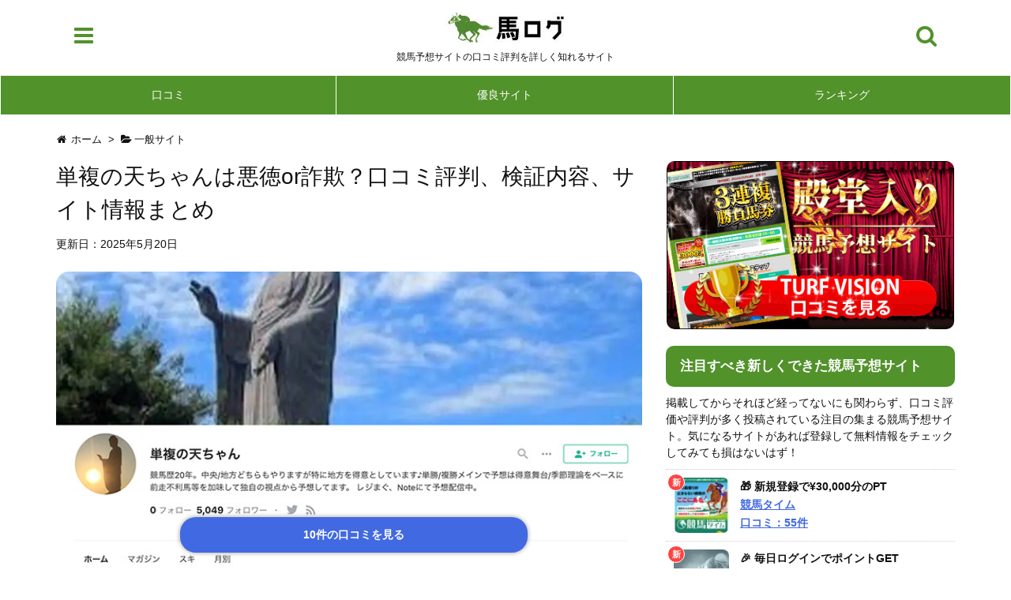

--- FILE ---
content_type: text/html; charset=UTF-8
request_url: https://www.umalog.net/common/tanpuku-no-tenchan.php
body_size: 24790
content:
<!DOCTYPE html><!-- bis -->
<html lang="ja" itemscope itemtype="http://schema.org/WebPage">
<head prefix="og: http://ogp.me/ns# article: http://ogp.me/ns/article# fb: http://ogp.me/ns/fb#">
<!-- Global site tag (gtag.js) - Google Analytics -->
<script async src="https://www.googletagmanager.com/gtag/js?id=UA-59677367-1"></script>
<script>
  window.dataLayer = window.dataLayer || [];
  function gtag(){dataLayer.push(arguments);}
  gtag('js', new Date());

  gtag('config', 'UA-59677367-1');
</script>
<meta charset="UTF-8" />
<meta http-equiv="X-UA-Compatible" content="IE=edge" />
<meta name="viewport" content="width=device-width, initial-scale=1, user-scalable=5" />
<title>単複の天ちゃんは悪徳or詐欺？口コミ評判、検証内容、サイト情報まとめ &#8211; 馬ログ</title>
<meta name='robots' content='max-image-preview:large' />
<meta name="description" content="競馬予想サイト単複の天ちゃんを運営する競馬情報会社の評判がわかる口コミ評価を掲載。更に管理人がサイトに自らサイトに登録して検証した内容も公開中！" />
<link rel="alternate" title="oEmbed (JSON)" type="application/json+oembed" href="https://www.umalog.net/wp-json/oembed/1.0/embed?url=https%3A%2F%2Fwww.umalog.net%2Fcommon%2Ftanpuku-no-tenchan.php" />
<link rel="alternate" title="oEmbed (XML)" type="text/xml+oembed" href="https://www.umalog.net/wp-json/oembed/1.0/embed?url=https%3A%2F%2Fwww.umalog.net%2Fcommon%2Ftanpuku-no-tenchan.php&#038;format=xml" />
<meta property="og:type" content="article" />
<meta property="og:url" content="https://www.umalog.net/common/tanpuku-no-tenchan.php" />
<meta property="og:title" content="単複の天ちゃんは悪徳or詐欺？口コミ評判、検証内容、サイト情報まとめ &#8211; 馬ログ" />
<meta property="og:description" content="競馬予想サイト単複の天ちゃんを運営する競馬情報会社の評判がわかる口コミ評価を掲載。更に管理人がサイトに自らサイトに登録して検証した内容も公開中！" />
<meta property="og:image" content="https://www.umalog.net/wp-content/uploads/tanpuku-no-tenchan.jpg" />
<meta property="og:image:width" content="710" />
<meta property="og:image:height" content="400" />
<meta property="og:site_name" content="馬ログ" />
<meta property="og:locale" content="ja_JP" />
<meta property="article:section" content="一般サイト" />
<meta property="article:published_time" content="2021-03-01T10:17:02Z" />
<meta property="article:modified_time" content="2025-05-20T00:33:14Z" />
<meta name="twitter:card" content="summary_large_image" />
<meta name="twitter:domain" content="www.umalog.net" />
<link rel="canonical" href="https://www.umalog.net/common/tanpuku-no-tenchan.php" />
<link rel='shortlink' href='https://www.umalog.net/?p=6425' />
<link rel="pingback" href="https://www.umalog.net/xmlrpc.php" />
<link rel="alternate" type="application/rss+xml" title="馬ログ RSS Feed" href="https://www.umalog.net/feed" />
<link rel="alternate" type="application/atom+xml" title="馬ログ Atom Feed" href="https://www.umalog.net/feed/atom" />
<link rel="preload" as="font" type="font/woff2" href="//www.umalog.net/wp-content/themes/luxeritas/fonts/fontawesome-webfont.woff2" crossorigin />
<link rel="preload" as="font" type="font/woff" href="//www.umalog.net/wp-content/themes/luxeritas/fonts/icomoon/fonts/icomoon.woff" crossorigin />
<link rel="icon" href="https://www.umalog.net/wp-content/themes/luxeritas_child/images/favicon.ico" />
<link rel="apple-touch-icon-precomposed" href="https://www.umalog.net/wp-content/themes/luxeritas_child/images/apple-touch-icon-precomposed.png" />
<style id='wp-img-auto-sizes-contain-inline-css'>
img:is([sizes=auto i],[sizes^="auto," i]){contain-intrinsic-size:3000px 1500px}
/*# sourceURL=wp-img-auto-sizes-contain-inline-css */
</style>
<link rel="stylesheet" id="luxe-css" href="//www.umalog.net/wp-content/themes/luxeritas/style.min.css?v=1768379105" media="all" />
<noscript><link rel="stylesheet" id="nav-css" href="//www.umalog.net/wp-content/themes/luxeritas/styles/nav.min.css?v=1768379105" media="all" /></noscript>
<noscript><link rel="stylesheet" id="async-css" href="//www.umalog.net/wp-content/themes/luxeritas/style.async.min.css?v=1768379105" media="all" /></noscript>
<style id='classic-theme-styles-inline-css'>
/*! This file is auto-generated */
.wp-block-button__link{color:#fff;background-color:#32373c;border-radius:9999px;box-shadow:none;text-decoration:none;padding:calc(.667em + 2px) calc(1.333em + 2px);font-size:1.125em}.wp-block-file__button{background:#32373c;color:#fff;text-decoration:none}
/*# sourceURL=/wp-includes/css/classic-themes.min.css */
</style>
<link rel="stylesheet" id="comment-rating-field-plugin-css" href="//www.umalog.net/wp-content/plugins/comment-rating-field-plugin/assets/css/frontend.css" media="all" />
<link rel="stylesheet" id="contact-form-7-css" href="//www.umalog.net/wp-content/plugins/contact-form-7/includes/css/styles.css" media="all" />
<link rel="stylesheet" id="toc-screen-css" href="//www.umalog.net/wp-content/plugins/table-of-contents-plus/screen.min.css" media="all" />
<style id='toc-screen-inline-css'>
div#toc_container {width: 100%;}div#toc_container ul li {font-size: 100%;}
/*# sourceURL=toc-screen-inline-css */
</style>
<link rel="stylesheet" id="luxech-css" href="//www.umalog.net/wp-content/themes/luxeritas_child/style.css?v=1768379105" media="all" />
<script src="//www.umalog.net/wp-content/themes/luxeritas/js/luxe.async.min.js?v=1768379105" id="async-js" async defer></script>
<script src="//www.umalog.net/wp-includes/js/jquery/jquery.min.js" id="jquery-core-js"></script>
<script src="//www.umalog.net/wp-content/themes/luxeritas/js/luxe.min.js?v=1768379105" id="luxe-js" async defer></script>
<link rel="https://api.w.org/" href="https://www.umalog.net/wp-json/" /><link rel="alternate" title="JSON" type="application/json" href="https://www.umalog.net/wp-json/wp/v2/posts/6425" /><link rel="llms-sitemap" href="https://www.umalog.net/llms.txt" />
<style>.wp-block-gallery.is-cropped .blocks-gallery-item picture{height:100%;width:100%;}</style><style>div.rating-container.crfp-group-1 {min-height: 18px;}div.rating-container.crfp-group-1 span,div.rating-container.crfp-group-1 a {line-height: 18px;}div.rating-container.crfp-group-1 span.rating-always-on { width: 90px;height: 18px;background-image: url(https://www.umalog.net/wp-content/plugins/comment-rating-field-plugin//views/global/svg.php?svg=star&color=cccccc&size=18);}div.rating-container.crfp-group-1 span.crfp-rating {height: 18px;background-image: url(https://www.umalog.net/wp-content/plugins/comment-rating-field-plugin//views/global/svg.php?svg=star&color=f5c710&size=18);}div.rating-container.crfp-group-1 div.star-rating a {width: 18px;max-width: 18px;height: 18px;background-image: url(https://www.umalog.net/wp-content/plugins/comment-rating-field-plugin//views/global/svg.php?svg=star&color=cccccc&size=18);}p.crfp-group-1 div.star-rating {width: 18px;height: 18px;}p.crfp-group-1 div.star-rating a {width: 18px;max-width: 18px;height: 18px;background-image: url(https://www.umalog.net/wp-content/plugins/comment-rating-field-plugin//views/global/svg.php?svg=star&color=cccccc&size=18);}p.crfp-group-1 div.star-rating-hover a {background-image: url(https://www.umalog.net/wp-content/plugins/comment-rating-field-plugin//views/global/svg.php?svg=star&color=b43600&size=18);}p.crfp-group-1 div.star-rating-on a {background-image: url(https://www.umalog.net/wp-content/plugins/comment-rating-field-plugin//views/global/svg.php?svg=star&color=f5c710&size=18);}p.crfp-group-1 div.rating-cancel {width: 18px;height: 18px;}p.crfp-group-1 div.rating-cancel a {width: 18px;height: 18px;background-image: url(https://www.umalog.net/wp-content/plugins/comment-rating-field-plugin//views/global/svg.php?svg=delete&color=cccccc&size=18);}p.crfp-group-1 div.rating-cancel.star-rating-hover a {background-image: url(https://www.umalog.net/wp-content/plugins/comment-rating-field-plugin//views/global/svg.php?svg=delete&color=b43600&size=18);}div.rating-container.crfp-group-1 div.crfp-bar .bar {background-color: #cccccc;}div.rating-container.crfp-group-1 div.crfp-bar .bar .fill {background-color: #f5c710;}</style><style>img.wp-smiley,img.emoji{display: inline !important;border: none !important;box-shadow: none !important;height: 1em !important;width: 1em !important;margin: 0 0.07em !important;vertical-align: -0.1em !important;background: none !important;padding: 0 !important}</style>
<meta name="p:domain_verify" content="3e00d2e21c55b9235e36fad9e119b14a"/>
<link rel="shortcut icon" href="https://www.umalog.net/wp-content/themes/luxeritas_child/images/favicon.ico">
<link rel="stylesheet" href="https://www.umalog.net/wp-content/themes/luxeritas_child/font-awesome.min.css">
<style id='global-styles-inline-css' type='text/css'>
:root{--wp--preset--aspect-ratio--square: 1;--wp--preset--aspect-ratio--4-3: 4/3;--wp--preset--aspect-ratio--3-4: 3/4;--wp--preset--aspect-ratio--3-2: 3/2;--wp--preset--aspect-ratio--2-3: 2/3;--wp--preset--aspect-ratio--16-9: 16/9;--wp--preset--aspect-ratio--9-16: 9/16;--wp--preset--color--black: #000000;--wp--preset--color--cyan-bluish-gray: #abb8c3;--wp--preset--color--white: #ffffff;--wp--preset--color--pale-pink: #f78da7;--wp--preset--color--vivid-red: #cf2e2e;--wp--preset--color--luminous-vivid-orange: #ff6900;--wp--preset--color--luminous-vivid-amber: #fcb900;--wp--preset--color--light-green-cyan: #7bdcb5;--wp--preset--color--vivid-green-cyan: #00d084;--wp--preset--color--pale-cyan-blue: #8ed1fc;--wp--preset--color--vivid-cyan-blue: #0693e3;--wp--preset--color--vivid-purple: #9b51e0;--wp--preset--gradient--vivid-cyan-blue-to-vivid-purple: linear-gradient(135deg,rgb(6,147,227) 0%,rgb(155,81,224) 100%);--wp--preset--gradient--light-green-cyan-to-vivid-green-cyan: linear-gradient(135deg,rgb(122,220,180) 0%,rgb(0,208,130) 100%);--wp--preset--gradient--luminous-vivid-amber-to-luminous-vivid-orange: linear-gradient(135deg,rgb(252,185,0) 0%,rgb(255,105,0) 100%);--wp--preset--gradient--luminous-vivid-orange-to-vivid-red: linear-gradient(135deg,rgb(255,105,0) 0%,rgb(207,46,46) 100%);--wp--preset--gradient--very-light-gray-to-cyan-bluish-gray: linear-gradient(135deg,rgb(238,238,238) 0%,rgb(169,184,195) 100%);--wp--preset--gradient--cool-to-warm-spectrum: linear-gradient(135deg,rgb(74,234,220) 0%,rgb(151,120,209) 20%,rgb(207,42,186) 40%,rgb(238,44,130) 60%,rgb(251,105,98) 80%,rgb(254,248,76) 100%);--wp--preset--gradient--blush-light-purple: linear-gradient(135deg,rgb(255,206,236) 0%,rgb(152,150,240) 100%);--wp--preset--gradient--blush-bordeaux: linear-gradient(135deg,rgb(254,205,165) 0%,rgb(254,45,45) 50%,rgb(107,0,62) 100%);--wp--preset--gradient--luminous-dusk: linear-gradient(135deg,rgb(255,203,112) 0%,rgb(199,81,192) 50%,rgb(65,88,208) 100%);--wp--preset--gradient--pale-ocean: linear-gradient(135deg,rgb(255,245,203) 0%,rgb(182,227,212) 50%,rgb(51,167,181) 100%);--wp--preset--gradient--electric-grass: linear-gradient(135deg,rgb(202,248,128) 0%,rgb(113,206,126) 100%);--wp--preset--gradient--midnight: linear-gradient(135deg,rgb(2,3,129) 0%,rgb(40,116,252) 100%);--wp--preset--font-size--small: 13px;--wp--preset--font-size--medium: 20px;--wp--preset--font-size--large: 36px;--wp--preset--font-size--x-large: 42px;--wp--preset--spacing--20: 0.44rem;--wp--preset--spacing--30: 0.67rem;--wp--preset--spacing--40: 1rem;--wp--preset--spacing--50: 1.5rem;--wp--preset--spacing--60: 2.25rem;--wp--preset--spacing--70: 3.38rem;--wp--preset--spacing--80: 5.06rem;--wp--preset--shadow--natural: 6px 6px 9px rgba(0, 0, 0, 0.2);--wp--preset--shadow--deep: 12px 12px 50px rgba(0, 0, 0, 0.4);--wp--preset--shadow--sharp: 6px 6px 0px rgba(0, 0, 0, 0.2);--wp--preset--shadow--outlined: 6px 6px 0px -3px rgb(255, 255, 255), 6px 6px rgb(0, 0, 0);--wp--preset--shadow--crisp: 6px 6px 0px rgb(0, 0, 0);}:where(.is-layout-flex){gap: 0.5em;}:where(.is-layout-grid){gap: 0.5em;}body .is-layout-flex{display: flex;}.is-layout-flex{flex-wrap: wrap;align-items: center;}.is-layout-flex > :is(*, div){margin: 0;}body .is-layout-grid{display: grid;}.is-layout-grid > :is(*, div){margin: 0;}:where(.wp-block-columns.is-layout-flex){gap: 2em;}:where(.wp-block-columns.is-layout-grid){gap: 2em;}:where(.wp-block-post-template.is-layout-flex){gap: 1.25em;}:where(.wp-block-post-template.is-layout-grid){gap: 1.25em;}.has-black-color{color: var(--wp--preset--color--black) !important;}.has-cyan-bluish-gray-color{color: var(--wp--preset--color--cyan-bluish-gray) !important;}.has-white-color{color: var(--wp--preset--color--white) !important;}.has-pale-pink-color{color: var(--wp--preset--color--pale-pink) !important;}.has-vivid-red-color{color: var(--wp--preset--color--vivid-red) !important;}.has-luminous-vivid-orange-color{color: var(--wp--preset--color--luminous-vivid-orange) !important;}.has-luminous-vivid-amber-color{color: var(--wp--preset--color--luminous-vivid-amber) !important;}.has-light-green-cyan-color{color: var(--wp--preset--color--light-green-cyan) !important;}.has-vivid-green-cyan-color{color: var(--wp--preset--color--vivid-green-cyan) !important;}.has-pale-cyan-blue-color{color: var(--wp--preset--color--pale-cyan-blue) !important;}.has-vivid-cyan-blue-color{color: var(--wp--preset--color--vivid-cyan-blue) !important;}.has-vivid-purple-color{color: var(--wp--preset--color--vivid-purple) !important;}.has-black-background-color{background-color: var(--wp--preset--color--black) !important;}.has-cyan-bluish-gray-background-color{background-color: var(--wp--preset--color--cyan-bluish-gray) !important;}.has-white-background-color{background-color: var(--wp--preset--color--white) !important;}.has-pale-pink-background-color{background-color: var(--wp--preset--color--pale-pink) !important;}.has-vivid-red-background-color{background-color: var(--wp--preset--color--vivid-red) !important;}.has-luminous-vivid-orange-background-color{background-color: var(--wp--preset--color--luminous-vivid-orange) !important;}.has-luminous-vivid-amber-background-color{background-color: var(--wp--preset--color--luminous-vivid-amber) !important;}.has-light-green-cyan-background-color{background-color: var(--wp--preset--color--light-green-cyan) !important;}.has-vivid-green-cyan-background-color{background-color: var(--wp--preset--color--vivid-green-cyan) !important;}.has-pale-cyan-blue-background-color{background-color: var(--wp--preset--color--pale-cyan-blue) !important;}.has-vivid-cyan-blue-background-color{background-color: var(--wp--preset--color--vivid-cyan-blue) !important;}.has-vivid-purple-background-color{background-color: var(--wp--preset--color--vivid-purple) !important;}.has-black-border-color{border-color: var(--wp--preset--color--black) !important;}.has-cyan-bluish-gray-border-color{border-color: var(--wp--preset--color--cyan-bluish-gray) !important;}.has-white-border-color{border-color: var(--wp--preset--color--white) !important;}.has-pale-pink-border-color{border-color: var(--wp--preset--color--pale-pink) !important;}.has-vivid-red-border-color{border-color: var(--wp--preset--color--vivid-red) !important;}.has-luminous-vivid-orange-border-color{border-color: var(--wp--preset--color--luminous-vivid-orange) !important;}.has-luminous-vivid-amber-border-color{border-color: var(--wp--preset--color--luminous-vivid-amber) !important;}.has-light-green-cyan-border-color{border-color: var(--wp--preset--color--light-green-cyan) !important;}.has-vivid-green-cyan-border-color{border-color: var(--wp--preset--color--vivid-green-cyan) !important;}.has-pale-cyan-blue-border-color{border-color: var(--wp--preset--color--pale-cyan-blue) !important;}.has-vivid-cyan-blue-border-color{border-color: var(--wp--preset--color--vivid-cyan-blue) !important;}.has-vivid-purple-border-color{border-color: var(--wp--preset--color--vivid-purple) !important;}.has-vivid-cyan-blue-to-vivid-purple-gradient-background{background: var(--wp--preset--gradient--vivid-cyan-blue-to-vivid-purple) !important;}.has-light-green-cyan-to-vivid-green-cyan-gradient-background{background: var(--wp--preset--gradient--light-green-cyan-to-vivid-green-cyan) !important;}.has-luminous-vivid-amber-to-luminous-vivid-orange-gradient-background{background: var(--wp--preset--gradient--luminous-vivid-amber-to-luminous-vivid-orange) !important;}.has-luminous-vivid-orange-to-vivid-red-gradient-background{background: var(--wp--preset--gradient--luminous-vivid-orange-to-vivid-red) !important;}.has-very-light-gray-to-cyan-bluish-gray-gradient-background{background: var(--wp--preset--gradient--very-light-gray-to-cyan-bluish-gray) !important;}.has-cool-to-warm-spectrum-gradient-background{background: var(--wp--preset--gradient--cool-to-warm-spectrum) !important;}.has-blush-light-purple-gradient-background{background: var(--wp--preset--gradient--blush-light-purple) !important;}.has-blush-bordeaux-gradient-background{background: var(--wp--preset--gradient--blush-bordeaux) !important;}.has-luminous-dusk-gradient-background{background: var(--wp--preset--gradient--luminous-dusk) !important;}.has-pale-ocean-gradient-background{background: var(--wp--preset--gradient--pale-ocean) !important;}.has-electric-grass-gradient-background{background: var(--wp--preset--gradient--electric-grass) !important;}.has-midnight-gradient-background{background: var(--wp--preset--gradient--midnight) !important;}.has-small-font-size{font-size: var(--wp--preset--font-size--small) !important;}.has-medium-font-size{font-size: var(--wp--preset--font-size--medium) !important;}.has-large-font-size{font-size: var(--wp--preset--font-size--large) !important;}.has-x-large-font-size{font-size: var(--wp--preset--font-size--x-large) !important;}
/*# sourceURL=global-styles-inline-css */
</style>
</head>
<body class="wp-singular post-template-default single single-post postid-6425 single-format-standard wp-theme-luxeritas wp-child-theme-luxeritas_child">
<div id="header" itemscope itemtype="https://schema.org/WPHeader">
<header>
<div id="head-in">
<div class="head-cover">
<div class="info" itemscope itemtype="http://schema.org/WebSite">
<p class="sitename"><a href="https://www.umalog.net/" itemprop="url">馬ログ</a></p>
<p class="desc" itemprop="alternativeHeadline">競馬予想サイトの口コミ評判を詳しく知れるサイト</p>
</div><!--/.info-->
<div id="headMenuButton"><i class="fa fa-bars"></i></div>
<div id="headSearchButton"><i class="fa fa-search"></i></div>
</div><!--/.head-cover-->
</div><!--/#head-in-->

</header>
<div id="custom-head-navi">
	<ul>
  	<li><a href="https://www.umalog.net/keiba-yosou-kuchikomi-hyouka-hyouban" rel="bookmark">口コミ</a></li>
  	<li><a href="https://www.umalog.net/good/" rel="bookmark">優良サイト</a></li>
  	<li><a href="https://www.umalog.net/ranking/" rel="bookmark">ランキング</a></li>
      </ul>
</div><!--//#custom-head-navi--><div id="custom-head-navi-hide">
<p class="bg-green"><b>メインメニュー</b></p>
<ul class="size50">
<li><a href="https://www.umalog.net/">ホーム</a></li>
<li><a href="https://www.umalog.net/keiba-yosou-kuchikomi-hyouka-hyouban">口コミ評価と評判</a></li>
<li><a href="https://www.umalog.net/ranking">ランキング</a></li>
<li><a href="https://www.umalog.net/good">優良予想サイト</a></li>
<li><a href="https://www.umalog.net/bad">悪徳予想サイト</a></li>
<li><a href="https://www.umalog.net/common">競馬予想サイト</a></li>
<li><a href="https://www.umalog.net/kyoutei">競艇予想サイト</a></li>
<li><a href="https://www.umalog.net/keirin">競輪予想サイト</a></li>
<li><a href="https://www.umalog.net/takarakuji">宝くじ予想サイト</a></li>
<li><a href="https://www.umalog.net/agreement">ご利用規約</a></li>
<li><a href="https://www.umalog.net/privacy">プライバシー</a></li>
<li><a href="https://www.umalog.net/unnei">運営情報</a></li>
<li><a href="https://www.umalog.net/contact">お問い合わせ</a></li>
<li><a href="https://www.umalog.net/sitemap">サイトマップ</a></li>
</ul>
	
	
  <p id="hmenu-close" class="bg-green"><i class="fa fa-times" aria-hidden="true"></i> 閉じる</p>
</div><!--//#custom-head-navi--></div><!--/#header-->



<div class="container">

<div id="custom-search-box">
  <div id="search">
    <form method="get" class="search-form" action="https://www.umalog.net/">
    	<div class="item-position">
        <label><input type="search" class="search-field" value="" name="s" title="サイト内検索" autofocus></label>
        <input type="submit" class="search-submit" value="検索">
        <p id="search-close"><i class="fa fa-times" aria-hidden="true"></i> CLOSE</p>
      </div>
    </form>
  </div>
</div>


<div itemprop="breadcrumb">
<ol id="breadcrumb" itemscope itemtype="http://schema.org/BreadcrumbList">
<li itemscope itemtype="http://schema.org/ListItem" itemprop="itemListElement"><i class="fa fa-home fa-fw"></i><a itemprop="item" href="https://www.umalog.net/"><span itemprop="name">ホーム</span></a><meta itemprop="position" content="1" /><i class="arrow">&gt;</i></li><li itemscope itemtype="http://schema.org/ListItem" itemprop="itemListElement"><i class="fa fa-folder-open"></i><a itemprop="item" href="https://www.umalog.net/./common"><span itemprop="name">一般サイト</span></a><meta itemprop="position" content="2" /></li></ol><!--/breadcrumb-->
</div>

<div id="primary" class="clearfix">
<div id="main">
<main><article>
<div id="core" class="grid">
<div itemprop="mainEntityOfPage" id="post-6425" class="post post-6425 type-post status-publish format-standard has-post-thumbnail category-common">

<h1 class="entry-title" itemprop="headline name">単複の天ちゃんは悪徳or詐欺？口コミ評判、検証内容、サイト情報まとめ</h1>

<p id="cs-datetime"><time class="entry-date date updated" datetime="2025-05-20T00:33:14+09:00">更新日：2025年5月20日</time></p>


<figure id="site-catch-image-horizon"><img width="710" height="400" src="https://www.umalog.net/wp-content/uploads/tanpuku-no-tenchan.jpg" class="attachment-full size-full wp-post-image" alt="競馬予想サイト単複の天ちゃん" decoding="async" fetchpriority="high" srcset="https://www.umalog.net/wp-content/uploads/tanpuku-no-tenchan.jpg 710w, https://www.umalog.net/wp-content/uploads/tanpuku-no-tenchan-300x169.jpg 300w, https://www.umalog.net/wp-content/uploads/tanpuku-no-tenchan-320x180.jpg 320w, https://www.umalog.net/wp-content/uploads/tanpuku-no-tenchan-530x299.jpg 530w, https://www.umalog.net/wp-content/uploads/tanpuku-no-tenchan-565x318.jpg 565w" sizes="(max-width: 710px) 100vw, 710px" /></figure>




<div id="circleChart">
	<ul id="chart-tab">
    <li class="active">参加回数</li>
    <li>獲得収支</li>
    <li>満足度</li>
  </ul>
	<div class="chart-tab active">
    <div class="chart-item">
      <div class="chart-main"><canvas id="qaChart1"></canvas></div>
      <div class="chart-sub">
        <ul>
          <li><span class="ans1">■</span> 未回答(1)</li>
          <li><span class="ans2">■</span> 初めての参加(1)</li>
          <li><span class="ans3">■</span> ２～３回目(3)</li>
			<li><span class="ans4">■</span> ４～５回目(2)</li>
          <li><span class="ans6">■</span> ６～１０回目(1)</li>
          <li><span class="ans8">■</span> １０回以上(2)</li>
        </ul>
      </div>
    </div>
  </div>
	<div class="chart-tab">
    <div class="chart-item">
      <div class="chart-main"><canvas id="qaChart2"></canvas></div>
      <div class="chart-sub">
        <ul>
          <li><span class="ans1">■</span> 未回答(1)</li>
          <li><span class="ans2">■</span> マイナス(6)</li>
          <li><span class="ans3">■</span> ０～５万(0)</li>
          <li><span class="ans4">■</span> ５～１０万(1)</li>
          <li><span class="ans5">■</span> １０～３０万(2)</li>
          <li><span class="ans6">■</span> ３０～５０万(0)</li>
          <li><span class="ans7">■</span> ５０～１００万(0)</li>
          <li><span class="ans8">■</span> １００万以上(0)</li>
        </ul>
      </div>
    </div>
  </div>
	<div class="chart-tab">
    <div class="chart-item">
      <div class="chart-main"><canvas id="qaChart3"></canvas></div>
      <div class="chart-sub">
        <ul>
          <li><span class="ans1">■</span> 未回答(0)</li>
          <li><span class="ans2">■</span> 不満(10)</li>
          <li><span class="ans3">■</span> やや不満(0)</li>
          <li><span class="ans4">■</span> 普通(0)</li>
          <li><span class="ans6">■</span> 満足(0)</li>
          <li><span class="ans8">■</span> 大満足(0)</li>
        </ul>
      </div>
    </div>
  </div>
</div>


<div class="btm-average-point">
<div><a href="#dmscl">10件の口コミを見る</a></div>
</div>

<div class="clearfix">
<h2>単複の天ちゃんのサイト紹介内容</h2>
<p>競馬歴20年。中央/地方どちらもやりますが特に地方を得意としています♪単勝/複勝メインで予想は得意舞台/季節理論をベースに前走不利馬等を加味して独自の視点から予想してます。 レジまぐ、Noteにて予想配信中。</p>
<div class="comment-rating-field-pro-plugin"><meta itemprop="name" content="単複の天ちゃんは悪徳or詐欺？口コミ評判、検証内容、サイト情報まとめ" /><div class="rating-container crfp-group-1" itemprop="aggregateRating" itemscope itemtype="http://schema.org/AggregateRating">
    			<meta itemprop="ratingValue" content="1" />
				<meta itemprop="reviewCount" content="10" /><span class="label">平均評価：</span>
			       		<span class="rating-filled-only">
							<span class="crfp-rating crfp-rating-1" style="width:18px">1
							</span>
						</span>
			</div></div></div>
<div class="">

</div><!--/.meta-box-->



<h2>単複の天ちゃんのサイト情報</h2>
<table id="site-info-table">
	<tr>
  	<th>サイト名</th>
    <td>単複の天ちゃん</td>
  </tr>
	<tr>
  	<th>運営会社</th>
    <td>-</td>
  </tr>
	<tr>
  	<th>運営責任者</th>
    <td>-</td>
  </tr>
	<tr>
  	<th>URL</th>
    <td><a href="https://note.com/yotenju/" target="_blank">https://note.com/yotenju/</a> <i class="fa fa-external-link" aria-hidden="true"></i></td>
  </tr>
	<tr>
  	<th>電話番号</th>
    <td>-</td>
  </tr>
	<tr>
  	<th id="dmscl">メール</th>
    <td>-</td>
  </tr>
	<tr>
  	<th>表記住所</th>
    <td>-</td>
  </tr>
	</table>





</div><!--/.post-->
<aside>
</aside>
</div><!--/#core-->


<aside>

<div id="comments" class="grid" style="padding-top:150px; margin-top:-150px;"><h2 class="ttl-lv2">単複の天ちゃんの口コミ・評価</h2><ol class="comments-list" itemscope itemtype="http://schema.org/UserComments"><li class="comment even thread-even depth-1" id="comment-99741"><div id="div-comment-99741" class="comment-body"><div class="comment-author vcard"><picture><source srcset="https://www.umalog.net/wp-content/uploads/user-noimage.jpg.webp"  type="image/webp"><img alt="noimage" src="https://www.umalog.net/wp-content/uploads/user-noimage.jpg" height="55" width="55" loading="lazy" class="avatar avatar-55 photo avatar-default" data-eio="p"></picture><cite class="fn" itemprop="creator name">匿名</cite><span class="says">より:</span></div><div class="comment-meta commentmetadata"><time itemprop="commentTime" datetime="2025-05-20"></time><a href="https://www.umalog.net/common/tanpuku-no-tenchan.php#comment-99741" class="comment-meta-link-a">2025-05-20 00:33</a></div><div class="comment-text" itemprop="commentText"><div class="rating-container" itemprop="review" itemscope itemtype="http://schema.org/Review"><meta itemprop="itemReviewed" content="単複の天ちゃんは悪徳or詐欺？口コミ評判、検証内容、サイト情報まとめ" /><meta itemprop="author" content="匿名" /><meta itemprop="datePublished" content="2025-05-20" /></p><div itemprop="reviewRating" itemscope itemtype="http://schema.org/Rating"><meta itemprop="worstRating" content="1" /><meta itemprop="ratingValue" content="1" /><meta itemprop="bestRating" content="5" /></div><div itemprop="description" class="crfp-rating-text"><p>Xで知りました。レースは有料予想390円で購入しなければ、情報は見えないし、1日8レース位予想するので、マイナスだとついついノートを買ってしまいます。そうしたら馬券でも負けノートの購入資金のPayPayも減り、どんどん気分まで落ち込んでいきます。皆店ちゃんを知ったのが1週間位前なので、最初は1レースか2レースノートを購入していたのですが、何故かその時は的中したので、どんどん泥沼にはまってしまい、今日もすべてのレースを買いましたが、当たったのは1レースだけですよ。ノートも買って残金も減って最悪です。でもこのぐらいで被害を防げたのだからよかったです。どうか私みたいにお馬鹿な人がこれ以上増えませんように、ちゃんとした予想家に乗りましょうね。本当は自分で予想するのが1番ですけどね。わかってはいるけれど、負けたら誰かのせいにしたいのが人間なんですよね。がんばります。</p></div></div><div class="rating-container crfp-group-1 crfp-average-rating"><span class="label">		        		評価：		        	</span><span class="rating-filled-only"><span class="crfp-rating crfp-rating-1" style="width:18px">			    		1			    	</span></span></div><ul id='ans-list'><li><span>参加回数</span>１０回以上</li><li><span>獲得収支</span>マイナス</li><li><span>満足度</span>不満</li></ul></div></div></li><!-- #comment-## --><li class="comment odd alt thread-odd thread-alt depth-1" id="comment-99554"><div id="div-comment-99554" class="comment-body"><div class="comment-author vcard"><picture><source srcset="https://www.umalog.net/wp-content/uploads/user-noimage.jpg.webp"  type="image/webp"><img alt="noimage" src="https://www.umalog.net/wp-content/uploads/user-noimage.jpg" height="55" width="55" loading="lazy" class="avatar avatar-55 photo avatar-default" data-eio="p"></picture><cite class="fn" itemprop="creator name">ケイコウ</cite><span class="says">より:</span></div><div class="comment-meta commentmetadata"><time itemprop="commentTime" datetime="2025-05-13"></time><a href="https://www.umalog.net/common/tanpuku-no-tenchan.php#comment-99554" class="comment-meta-link-a">2025-05-13 14:27</a></div><div class="comment-text" itemprop="commentText"><div class="rating-container" itemprop="review" itemscope itemtype="http://schema.org/Review"><meta itemprop="itemReviewed" content="単複の天ちゃんは悪徳or詐欺？口コミ評判、検証内容、サイト情報まとめ" /><meta itemprop="author" content="ケイコウ" /><meta itemprop="datePublished" content="2025-05-13" /></p><div itemprop="reviewRating" itemscope itemtype="http://schema.org/Rating"><meta itemprop="worstRating" content="1" /><meta itemprop="ratingValue" content="1" /><meta itemprop="bestRating" content="5" /></div><div itemprop="description" class="crfp-rating-text"><p>回収率のウソ<br />捏造がひどすぎる<br />都合の良い所を切り取って強調してるけど負けまくりの嘘つき</p></div></div><div class="rating-container crfp-group-1 crfp-average-rating"><span class="label">		        		評価：		        	</span><span class="rating-filled-only"><span class="crfp-rating crfp-rating-1" style="width:18px">			    		1			    	</span></span></div><ul id='ans-list'><li><span>参加回数</span>４～５回目</li><li><span>獲得収支</span>マイナス</li><li><span>満足度</span>不満</li></ul></div></div></li><!-- #comment-## --><li class="comment even thread-even depth-1" id="comment-96984"><div id="div-comment-96984" class="comment-body"><div class="comment-author vcard"><picture><source srcset="https://www.umalog.net/wp-content/uploads/user-noimage.jpg.webp"  type="image/webp"><img alt="noimage" src="https://www.umalog.net/wp-content/uploads/user-noimage.jpg" height="55" width="55" loading="lazy" class="avatar avatar-55 photo avatar-default" data-eio="p"></picture><cite class="fn" itemprop="creator name">橋本</cite><span class="says">より:</span></div><div class="comment-meta commentmetadata"><time itemprop="commentTime" datetime="2025-01-23"></time><a href="https://www.umalog.net/common/tanpuku-no-tenchan.php#comment-96984" class="comment-meta-link-a">2025-01-23 15:14</a></div><div class="comment-text" itemprop="commentText"><div class="rating-container" itemprop="review" itemscope itemtype="http://schema.org/Review"><meta itemprop="itemReviewed" content="単複の天ちゃんは悪徳or詐欺？口コミ評判、検証内容、サイト情報まとめ" /><meta itemprop="author" content="橋本" /><meta itemprop="datePublished" content="2025-01-23" /></p><div itemprop="reviewRating" itemscope itemtype="http://schema.org/Rating"><meta itemprop="worstRating" content="1" /><meta itemprop="ratingValue" content="1" /><meta itemprop="bestRating" content="5" /></div><div itemprop="description" class="crfp-rating-text"><p>本当買わないほうがいいです人生ボロボロになりますよ。</p></div></div><div class="rating-container crfp-group-1 crfp-average-rating"><span class="label">		        		評価：		        	</span><span class="rating-filled-only"><span class="crfp-rating crfp-rating-1" style="width:18px">			    		1			    	</span></span></div><ul id='ans-list'><li><span>参加回数</span>初めての参加</li><li><span>獲得収支</span>５～１０万</li><li><span>満足度</span>不満</li></ul></div></div></li><!-- #comment-## --><li class="comment odd alt thread-odd thread-alt depth-1" id="comment-93161"><div id="div-comment-93161" class="comment-body"><div class="comment-author vcard"><picture><source srcset="https://www.umalog.net/wp-content/uploads/user-noimage.jpg.webp"  type="image/webp"><img alt="noimage" src="https://www.umalog.net/wp-content/uploads/user-noimage.jpg" height="55" width="55" loading="lazy" class="avatar avatar-55 photo avatar-default" data-eio="p"></picture><cite class="fn" itemprop="creator name">ハゲ丸</cite><span class="says">より:</span></div><div class="comment-meta commentmetadata"><time itemprop="commentTime" datetime="2024-07-08"></time><a href="https://www.umalog.net/common/tanpuku-no-tenchan.php#comment-93161" class="comment-meta-link-a">2024-07-08 08:53</a></div><div class="comment-text" itemprop="commentText"><div class="rating-container" itemprop="review" itemscope itemtype="http://schema.org/Review"><meta itemprop="itemReviewed" content="単複の天ちゃんは悪徳or詐欺？口コミ評判、検証内容、サイト情報まとめ" /><meta itemprop="author" content="ハゲ丸" /><meta itemprop="datePublished" content="2024-07-08" /></p><div itemprop="reviewRating" itemscope itemtype="http://schema.org/Rating"><meta itemprop="worstRating" content="1" /><meta itemprop="ratingValue" content="1" /><meta itemprop="bestRating" content="5" /></div><div itemprop="description" class="crfp-rating-text"><p>的中や回収率を曖昧にして逃亡する悪質な予想家</p></div></div><div class="rating-container crfp-group-1 crfp-average-rating"><span class="label">		        		評価：		        	</span><span class="rating-filled-only"><span class="crfp-rating crfp-rating-1" style="width:18px">			    		1			    	</span></span></div><ul id='ans-list'><li><span>参加回数</span>２～３回目</li><li><span>獲得収支</span>マイナス</li><li><span>満足度</span>不満</li></ul></div></div></li><!-- #comment-## --><li class="comment even thread-even depth-1" id="comment-89197"><div id="div-comment-89197" class="comment-body"><div class="comment-author vcard"><picture><source srcset="https://www.umalog.net/wp-content/uploads/user-noimage.jpg.webp"  type="image/webp"><img alt="noimage" src="https://www.umalog.net/wp-content/uploads/user-noimage.jpg" height="55" width="55" loading="lazy" class="avatar avatar-55 photo avatar-default" data-eio="p"></picture><cite class="fn" itemprop="creator name">吉村マンの手下</cite><span class="says">より:</span></div><div class="comment-meta commentmetadata"><time itemprop="commentTime" datetime="2023-12-13"></time><a href="https://www.umalog.net/common/tanpuku-no-tenchan.php#comment-89197" class="comment-meta-link-a">2023-12-13 13:22</a></div><div class="comment-text" itemprop="commentText"><div class="rating-container" itemprop="review" itemscope itemtype="http://schema.org/Review"><meta itemprop="itemReviewed" content="単複の天ちゃんは悪徳or詐欺？口コミ評判、検証内容、サイト情報まとめ" /><meta itemprop="author" content="吉村マンの手下" /><meta itemprop="datePublished" content="2023-12-13" /></p><div itemprop="reviewRating" itemscope itemtype="http://schema.org/Rating"><meta itemprop="worstRating" content="1" /><meta itemprop="ratingValue" content="1" /><meta itemprop="bestRating" content="5" /></div><div itemprop="description" class="crfp-rating-text"><p>どういう計算したらプラス収支なのか意味不明の結果報告<br />今更騙されてる人はいないと信じたいけど気をつけてください</p></div></div><div class="rating-container crfp-group-1 crfp-average-rating"><span class="label">		        		評価：		        	</span><span class="rating-filled-only"><span class="crfp-rating crfp-rating-1" style="width:18px">			    		1			    	</span></span></div><ul id='ans-list'><li><span>参加回数</span>２～３回目</li><li><span>獲得収支</span>１０～３０万</li><li><span>満足度</span>不満</li></ul></div></div></li><!-- #comment-## --><li class="comment odd alt thread-odd thread-alt depth-1" id="comment-86468"><div id="div-comment-86468" class="comment-body"><div class="comment-author vcard"><picture><source srcset="https://www.umalog.net/wp-content/uploads/user-noimage.jpg.webp"  type="image/webp"><img alt="noimage" src="https://www.umalog.net/wp-content/uploads/user-noimage.jpg" height="55" width="55" loading="lazy" class="avatar avatar-55 photo avatar-default" data-eio="p"></picture><cite class="fn" itemprop="creator name">前川</cite><span class="says">より:</span></div><div class="comment-meta commentmetadata"><time itemprop="commentTime" datetime="2023-08-02"></time><a href="https://www.umalog.net/common/tanpuku-no-tenchan.php#comment-86468" class="comment-meta-link-a">2023-08-02 19:12</a></div><div class="comment-text" itemprop="commentText"><div class="rating-container" itemprop="review" itemscope itemtype="http://schema.org/Review"><meta itemprop="itemReviewed" content="単複の天ちゃんは悪徳or詐欺？口コミ評判、検証内容、サイト情報まとめ" /><meta itemprop="author" content="前川" /><meta itemprop="datePublished" content="2023-08-02" /></p><div itemprop="reviewRating" itemscope itemtype="http://schema.org/Rating"><meta itemprop="worstRating" content="1" /><meta itemprop="ratingValue" content="1" /><meta itemprop="bestRating" content="5" /></div><div itemprop="description" class="crfp-rating-text"><p>SNSを使い嘘を流布し生活内容も偽る最悪な人間</p><p>正直ここまでの嘘つきは珍しいと思う</p></div></div><div class="rating-container crfp-group-1 crfp-average-rating"><span class="label">		        		評価：		        	</span><span class="rating-filled-only"><span class="crfp-rating crfp-rating-1" style="width:18px">			    		1			    	</span></span></div><ul id='ans-list'><li><span>参加回数</span>２～３回目</li><li><span>獲得収支</span>マイナス</li><li><span>満足度</span>不満</li></ul></div></div></li><!-- #comment-## --><li class="comment even thread-even depth-1" id="comment-86195"><div id="div-comment-86195" class="comment-body"><div class="comment-author vcard"><picture><source srcset="https://www.umalog.net/wp-content/uploads/user-noimage.jpg.webp"  type="image/webp"><img alt="noimage" src="https://www.umalog.net/wp-content/uploads/user-noimage.jpg" height="55" width="55" loading="lazy" class="avatar avatar-55 photo avatar-default" data-eio="p"></picture><cite class="fn" itemprop="creator name">匿名</cite><span class="says">より:</span></div><div class="comment-meta commentmetadata"><time itemprop="commentTime" datetime="2023-07-20"></time><a href="https://www.umalog.net/common/tanpuku-no-tenchan.php#comment-86195" class="comment-meta-link-a">2023-07-20 16:30</a></div><div class="comment-text" itemprop="commentText"><div class="rating-container" itemprop="review" itemscope itemtype="http://schema.org/Review"><meta itemprop="itemReviewed" content="単複の天ちゃんは悪徳or詐欺？口コミ評判、検証内容、サイト情報まとめ" /><meta itemprop="author" content="" /><meta itemprop="datePublished" content="2023-07-20" /></p><div itemprop="reviewRating" itemscope itemtype="http://schema.org/Rating"><meta itemprop="worstRating" content="1" /><meta itemprop="ratingValue" content="1" /><meta itemprop="bestRating" content="5" /></div><div itemprop="description" class="crfp-rating-text"><p>回収率を偽るだけで悪質だと言える</p></div></div><div class="rating-container crfp-group-1 crfp-average-rating"><span class="label">		        		評価：		        	</span><span class="rating-filled-only"><span class="crfp-rating crfp-rating-1" style="width:18px">			    		1			    	</span></span></div><ul id='ans-list'><li><span>参加回数</span>１０回以上</li><li><span>獲得収支</span>マイナス</li><li><span>満足度</span>不満</li></ul></div></div></li><!-- #comment-## --><li class="comment odd alt thread-odd thread-alt depth-1" id="comment-86158"><div id="div-comment-86158" class="comment-body"><div class="comment-author vcard"><picture><source srcset="https://www.umalog.net/wp-content/uploads/user-noimage.jpg.webp"  type="image/webp"><img alt="noimage" src="https://www.umalog.net/wp-content/uploads/user-noimage.jpg" height="55" width="55" loading="lazy" class="avatar avatar-55 photo avatar-default" data-eio="p"></picture><cite class="fn" itemprop="creator name">総統</cite><span class="says">より:</span></div><div class="comment-meta commentmetadata"><time itemprop="commentTime" datetime="2023-07-18"></time><a href="https://www.umalog.net/common/tanpuku-no-tenchan.php#comment-86158" class="comment-meta-link-a">2023-07-18 17:47</a></div><div class="comment-text" itemprop="commentText"><div class="rating-container" itemprop="review" itemscope itemtype="http://schema.org/Review"><meta itemprop="itemReviewed" content="単複の天ちゃんは悪徳or詐欺？口コミ評判、検証内容、サイト情報まとめ" /><meta itemprop="author" content="総統" /><meta itemprop="datePublished" content="2023-07-18" /></p><div itemprop="reviewRating" itemscope itemtype="http://schema.org/Rating"><meta itemprop="worstRating" content="1" /><meta itemprop="ratingValue" content="1" /><meta itemprop="bestRating" content="5" /></div><div itemprop="description" class="crfp-rating-text"><p>毎日の様に予想売ってるけど事実と異なる内容で結果をまとめて印象操作</p><p>質問してもTwitterブロックされるので解決しようが無いです<br />裸の王様見えます</p></div></div><div class="rating-container crfp-group-1 crfp-average-rating"><span class="label">		        		評価：		        	</span><span class="rating-filled-only"><span class="crfp-rating crfp-rating-1" style="width:18px">			    		1			    	</span></span></div><ul id='ans-list'><li><span>参加回数</span>６～１０回目</li><li><span>獲得収支</span>１０～３０万</li><li><span>満足度</span>不満</li></ul></div></div></li><!-- #comment-## --><li class="comment even thread-even depth-1" id="comment-85853"><div id="div-comment-85853" class="comment-body"><div class="comment-author vcard"><picture><source srcset="https://www.umalog.net/wp-content/uploads/user-noimage.jpg.webp"  type="image/webp"><img alt="noimage" src="https://www.umalog.net/wp-content/uploads/user-noimage.jpg" height="55" width="55" loading="lazy" class="avatar avatar-55 photo avatar-default" data-eio="p"></picture><cite class="fn" itemprop="creator name">匿名</cite><span class="says">より:</span></div><div class="comment-meta commentmetadata"><time itemprop="commentTime" datetime="2023-07-03"></time><a href="https://www.umalog.net/common/tanpuku-no-tenchan.php#comment-85853" class="comment-meta-link-a">2023-07-03 19:48</a></div><div class="comment-text" itemprop="commentText"><div class="rating-container" itemprop="review" itemscope itemtype="http://schema.org/Review"><meta itemprop="itemReviewed" content="単複の天ちゃんは悪徳or詐欺？口コミ評判、検証内容、サイト情報まとめ" /><meta itemprop="author" content="" /><meta itemprop="datePublished" content="2023-07-03" /></p><div itemprop="reviewRating" itemscope itemtype="http://schema.org/Rating"><meta itemprop="worstRating" content="1" /><meta itemprop="ratingValue" content="1" /><meta itemprop="bestRating" content="5" /></div><div itemprop="description" class="crfp-rating-text"><p>実際はマイナスなのにTwitterで的中とだけ騒ぐ嘘つき<br />他の予想家のオープンチャットに潜入して自分の予想を宣伝する世間知らずな人間性</p></div></div><div class="rating-container crfp-group-1 crfp-average-rating"><span class="label">		        		評価：		        	</span><span class="rating-filled-only"><span class="crfp-rating crfp-rating-1" style="width:18px">			    		1			    	</span></span></div><ul id='ans-list'><li><span>参加回数</span>４～５回目</li><li><span>獲得収支</span>マイナス</li><li><span>満足度</span>不満</li></ul></div></div></li><!-- #comment-## --><li class="comment odd alt thread-odd thread-alt depth-1" id="comment-85482"><div id="div-comment-85482" class="comment-body"><div class="comment-author vcard"><picture><source srcset="https://www.umalog.net/wp-content/uploads/user-noimage.jpg.webp"  type="image/webp"><img alt="noimage" src="https://www.umalog.net/wp-content/uploads/user-noimage.jpg" height="55" width="55" loading="lazy" class="avatar avatar-55 photo avatar-default" data-eio="p"></picture><cite class="fn" itemprop="creator name">単複の天の元有料会員</cite><span class="says">より:</span></div><div class="comment-meta commentmetadata"><time itemprop="commentTime" datetime="2023-06-14"></time><a href="https://www.umalog.net/common/tanpuku-no-tenchan.php#comment-85482" class="comment-meta-link-a">2023-06-14 17:21</a></div><div class="comment-text" itemprop="commentText"><div class="rating-container" itemprop="review" itemscope itemtype="http://schema.org/Review"><meta itemprop="itemReviewed" content="単複の天ちゃんは悪徳or詐欺？口コミ評判、検証内容、サイト情報まとめ" /><meta itemprop="author" content="単複の天の元有料会員" /><meta itemprop="datePublished" content="2023-06-14" /></p><div itemprop="reviewRating" itemscope itemtype="http://schema.org/Rating"><meta itemprop="worstRating" content="1" /><meta itemprop="ratingValue" content="1" /><meta itemprop="bestRating" content="5" /></div><div itemprop="description" class="crfp-rating-text"><p>毎月必ず回収率はマイナスです。レジマグの有料会員が満席と嘘をついてノートとブッカーズの390円を買わせる手口です</p></div></div><div class="rating-container crfp-group-1 crfp-average-rating"><span class="label">		        		評価：		        	</span><span class="rating-filled-only"><span class="crfp-rating crfp-rating-1" style="width:18px">			    		1			    	</span></span></div><ul id='ans-list'><li><span>参加回数</span>未回答</li><li><span>獲得収支</span>未回答</li><li><span>満足度</span>不満</li></ul></div></div></li><!-- #comment-## --></ol><h3 style="margin-bottom:20px;">口コミ評価投稿フォーム</h3><div id="respond" class="comment-respond"><h3 id="reply-title" class="comment-reply-title">コメントを残す</h3><form action="https://www.umalog.net/wp-comments-post.php" method="post" id="commentform" class="comment-form"></form><form action="https://www.umalog.net/wp-comments-post.php" method="POST" enctype="multipart/form-data" id="attachmentForm" class="comment-form" novalidate><p class="comment-notes"><span id="email-notes">メールアドレスが公開されることはありません。</span><span class="required-field-message"><span class="required">※</span> が付いている欄は必須項目です</span></p><p class="comment-form-author"><label for="author">ニックネーム(任意)</label><input id="author" name="author" type="text" value="" size="30" maxlength="245" aria-required="true" /></p><p class="comment-form-email"><label for="email">メールアドレス</label><input id="email" name="email" type="text" value="" size="30" maxlength="100" aria-describedby="email-notes" aria-required="true" /></p><p class="comment-form-url comment-form-attachment"><label for="attachment">画像をアップする (jpeg,jpg,gif,png,2Mまで)<small class="attachmentRules">&nbsp;&nbsp;(添付可能なファイル: <strong>jpg, gif, png</strong>, 最大ファイルサイズ: <strong>2MB.</strong></small></label></p><p class="comment-form-url comment-form-attachment"><input id="attachment" name="attachment" type="file" /></p><p class="crfp-field crfp-group-1" data-required="0" data-required-text="評価を選択してください。" data-cancel-text=""><label for="rating-star-1">５段階評価</label><input name="rating-star-1" type="radio" class="star" value="1" /><input name="rating-star-1" type="radio" class="star" value="2" /><input name="rating-star-1" type="radio" class="star" value="3" /><input name="rating-star-1" type="radio" class="star" value="4" /><input name="rating-star-1" type="radio" class="star" value="5" /><input type="hidden" name="crfp-rating[1]" value="0" class="crfp-rating-hidden" data-field-id="1" /></p><p class="comment-form-comment"><label for="comment">評判がわかる口コミなどを書いてください * </label><textarea id="comment" name="comment" cols="45" rows="8" aria-required="true"></textarea></p><div class="custom-post-review-qa"><p class="ank-ttl">Q1.これまでの参加回数（任意）</p><label for="post-review2-0" style="display:none;"><input id="post-review2-0" type="radio" name="custom_comment-qa1" value="未回答" checked>未回答</label><label for="post-review2-1"><input id="post-review2-1" type="radio" name="custom_comment-qa1" value="初めての参加">初めての参加</label><label for="post-review2-2"><input id="post-review2-2" type="radio" name="custom_comment-qa1" value="２～３回目">２～３回目</label><label for="post-review2-3"><input id="post-review2-3" type="radio" name="custom_comment-qa1" value="４～５回目">４～５回目</label><label for="post-review2-4"><input id="post-review2-4" type="radio" name="custom_comment-qa1" value="６～１０回目">６～１０回目</label><label for="post-review2-5"><input id="post-review2-5" type="radio" name="custom_comment-qa1" value="１０回以上">１０回以上</label></div><div class="custom-post-review-qa"><p class="ank-ttl">Q2.これまでの獲得収支（任意）</p><label for="post-review3-0" style="display:none;"><input id="post-review3-0" type="radio" name="custom_comment-qa2" value="未回答" checked>未回答</label><label for="post-review3-1"><input id="post-review3-1" type="radio" name="custom_comment-qa2" value="マイナス">マイナス</label><label for="post-review3-2"><input id="post-review3-2" type="radio" name="custom_comment-qa2" value="０～５万">０～５万</label><label for="post-review3-3"><input id="post-review3-3" type="radio" name="custom_comment-qa2" value="５～１０万">５～１０万</label><label for="post-review3-4"><input id="post-review3-4" type="radio" name="custom_comment-qa2" value="１０～３０万">１０～３０万</label><label for="post-review3-5"><input id="post-review3-5" type="radio" name="custom_comment-qa2" value="３０～５０万">３０～５０万</label><label for="post-review3-6"><input id="post-review3-6" type="radio" name="custom_comment-qa2" value="５０～１００万">５０～１００万</label><label for="post-review3-7"><input id="post-review3-7" type="radio" name="custom_comment-qa2" value="１００万以上">１００万以上</label></div><div class="custom-post-review-qa" style="margin-bottom:30px;"><p class="ank-ttl">Q3.満足度を教えてください（任意）</p><label for="post-review4-0" style="display:none;"><input id="post-review4-0" type="radio" name="custom_comment-qa3" value="未回答" checked>未回答</label><label for="post-review4-1"><input id="post-review4-1" type="radio" name="custom_comment-qa3" value="不満">不満</label><label for="post-review4-2"><input id="post-review4-2" type="radio" name="custom_comment-qa3" value="やや不満">やや不満</label><label for="post-review4-3"><input id="post-review4-3" type="radio" name="custom_comment-qa3" value="普通">普通</label><label for="post-review4-4"><input id="post-review4-4" type="radio" name="custom_comment-qa3" value="満足">満足</label><label for="post-review4-5"><input id="post-review4-5" type="radio" name="custom_comment-qa3" value="大満足">大満足</label></div><p class="form-submit"><input name="submit" type="submit" id="submit" class="submit" value="口コミ評価を送る" /><input type='hidden' name='comment_post_ID' value='6425' id='comment_post_ID' /><input type='hidden' name='comment_parent' id='comment_parent' value='0' /></p></form></div><!-- #respond --></div><!--/comments-->


<div id="bottom-sns-area" class="grid">
</div>


<div style="display:none">競馬</div><!-- include ver yts3 -->
<div id="yosoutekichuu">
<div class="sc_ttl"><img src="//www.umalog.net/wp-content/themes/luxeritas_child/images/ttl-yosou.gif" width="100%" alt="予想的中口コミ急上昇サイト"></div>
<table>
<tr>
<td>
	<a href="https://www.umalog.net/good/ai-neo.php"><span class="name"><img src="//www.umalog.net/wp-content/themes/luxeritas_child/images/rank1.gif" width="18" height="15" alt="予想的中口コミ急上昇サイト 2位"><br>えーあいNEO</span>
		<picture>
			<source srcset="https://www.umalog.net/wp-content/uploads/top-ai-neo.jpg.webp" width="100%" loading="lazy" type="image/webp">
			<img src="https://www.umalog.net/wp-content/uploads/top-ai-neo.jpg" width="100%" alt="競馬予想サイト えーあいNEO 口コミ 評判 検証" loading="lazy">
		</picture>
		<span class="btn">口コミを見る</span></a>
</td>
<td>
	<a href="https://www.umalog.net/good/allwin.php"><span class="name"><img src="//www.umalog.net/wp-content/themes/luxeritas_child/images/rank2.gif" width="18" height="15" alt="予想的中口コミ急上昇サイト 1位"><br>オールウイン</span>
		<picture>
			<source srcset="https://www.umalog.net/wp-content/uploads/top-allwin.jpg.webp" width="100%" loading="lazy" type="image/webp">
			<img src="https://www.umalog.net/wp-content/uploads/top-allwin.jpg" width="100%" alt="競馬予想サイト オールウイン 口コミ 評判 検証" loading="lazy">
		</picture>
		<span class="btn">口コミを見る</span></a>
</td>
<td>
	<a href="https://www.umalog.net/common/salacole.php"><span class="name"><img src="//www.umalog.net/wp-content/themes/luxeritas_child/images/rank3.gif" width="18" height="15" alt="予想的中口コミ急上昇サイト 3位"><br>サラコレ</span>
		<picture>
			<source srcset="https://www.umalog.net/wp-content/uploads/top-salacole.jpg.webp" width="100%" alt="競馬予想サイト サラコレ 口コミ 評判 検証" loading="lazy" type="image/webp">
			<img src="https://www.umalog.net/wp-content/uploads/top-salacole-pika.jpg" width="100%" alt="競馬予想サイト サラコレ 口コミ 評判 検証" loading="lazy">
		</picture>
	<span class="btn">口コミを見る</span></a>
</td>
<tr>
</tr>
</table>
</div>
<!-- amr6 -->
<div id="amr6">
	<div class="amr6-item">
  	<div class="amr6-item-in"><div class="amr6-title"><a href="https://www.umalog.net/ranking#i-2">初心者向け<br class="spnone">競馬予想サイト比較ランキング</a></div>
      <ul>
        <li>
          <a href="https://www.umalog.net/good/ta-vision.php">
				  <picture><source srcset="https://www.umalog.net/wp-content/uploads/turf-vision-75x75.jpg.webp"  type="image/webp"><img src="https://www.umalog.net/wp-content/uploads/turf-vision-75x75.jpg" width="65" height="65" alt="競馬予想サイト ターフビジョン" data-eio="p"></picture>
				  <span class="arm6-name">ターフビジョン</span>
				  <span>口コミ：<b>7409</b>件</span>
          </a>
        </li>
		  <li>
			  <a href="https://www.umalog.net/good/ai-neo.php">
				  <picture><source srcset="https://www.umalog.net/wp-content/uploads/turf-ai-neo-75x75.jpg.webp"  type="image/webp"><img src="https://www.umalog.net/wp-content/uploads/turf-ai-neo-75x75.jpg" width="65" height="65" alt="競馬予想サイト えーあいNEO" data-eio="p"></picture>
				  <span class="arm6-name">えーあいNEO</span>
				  <span>口コミ：<b>241</b>件</span>
			  </a>
		  </li>
		  <li>
			  <a href="https://www.umalog.net/good/nikkankeiba9.php">
				  <picture><source srcset="https://www.umalog.net/wp-content/uploads/nikkankeiba9-75x75.jpg.webp"  type="image/webp"><img src="https://www.umalog.net/wp-content/uploads/nikkankeiba9-75x75.jpg" width="65" height="65" alt="競馬予想サイト 日刊競馬9" data-eio="p"></picture>
				  <span class="arm6-name">日刊競馬9</span>
				  <span>口コミ：<b>647</b>件</span>
			  </a>
		  </li>
      </ul>
    </div>
  </div>
	<div class="amr6-item">
  	<div class="amr6-item-in">
      <div class="amr6-title"><a href="https://www.umalog.net/ranking#i-3">上級者向け<br class="spnone">競馬予想サイト比較ランキング</a></div>
      <ul>
		  <li>
			  <a href="https://www.umalog.net/good/ai-neo.php">
				  <picture><source srcset="https://www.umalog.net/wp-content/uploads/turf-ai-neo-75x75.jpg.webp"  type="image/webp"><img src="https://www.umalog.net/wp-content/uploads/turf-ai-neo-75x75.jpg" width="65" height="65" alt="競馬予想サイト えーあいNEO" data-eio="p"></picture>
				  <span class="arm6-name">えーあいNEO</span>
				  <span>口コミ：<b>241</b>件</span>
			  </a>
		  </li>
		  <li>
			  <a href="https://www.umalog.net/good/allwin.php">
				  <picture><source srcset="https://www.umalog.net/wp-content/uploads/allwin-75x75.jpg.webp"  type="image/webp"><img src="https://www.umalog.net/wp-content/uploads/allwin-75x75.jpg" width="65" height="65" alt="競馬予想サイト オールウイン" data-eio="p"></picture>
				  <span class="arm6-name">オールウイン</span>
				  <span>口コミ：<b>351</b>件</span>
			  </a>
		  </li>
		  <li>
			  <a href="https://www.umalog.net/good/tekichu-circle.php">
				  <picture><source srcset="https://www.umalog.net/wp-content/uploads/tekichu-circle-75x75.jpg.webp"  type="image/webp"><img src="https://www.umalog.net/wp-content/uploads/tekichu-circle-75x75.jpg" width="65" height="65" alt="競馬予想サイト 的中サークル" data-eio="p"></picture>
				  <span class="arm6-name">的中サークル</span>
				  <span>口コミ：<b>487</b>件</span>
			  </a>
		  </li>
      </ul>
    </div>
  </div>
	<div class="amr6-item">
  	<div class="amr6-item-in">
      <div class="amr6-title"><a href="https://www.umalog.net/ranking#i-4">口コミ評価<br class="spnone">比較ランキング</a></div>
      <ul>
		  <li>
			  <a href="https://www.umalog.net/good/nikkankeiba9.php">
				  <picture><source srcset="https://www.umalog.net/wp-content/uploads/nikkankeiba9-75x75.jpg.webp"  type="image/webp"><img src="https://www.umalog.net/wp-content/uploads/nikkankeiba9-75x75.jpg" width="65" height="65" alt="競馬予想サイト 日刊競馬9" data-eio="p"></picture>
				  <span class="arm6-name">日刊競馬9</span>
				  <span>口コミ：<b>647</b>件</span>
			  </a>
		  </li>
        <li>
          <a href="https://www.umalog.net/good/tekichu-circle.php">
				  <picture><source srcset="https://www.umalog.net/wp-content/uploads/tekichu-circle-75x75.jpg.webp"  type="image/webp"><img src="https://www.umalog.net/wp-content/uploads/tekichu-circle-75x75.jpg" width="65" height="65" alt="競馬予想サイト 的中サークル" data-eio="p"></picture>
				  <span class="arm6-name">的中サークル</span>
				  <span>口コミ：<b>487</b>件</span>
          </a>
        </li>
		  <li>
			  <a href="https://www.umalog.net/good/ai-neo.php">
				  <picture><source srcset="https://www.umalog.net/wp-content/uploads/turf-ai-neo-75x75.jpg.webp"  type="image/webp"><img src="https://www.umalog.net/wp-content/uploads/turf-ai-neo-75x75.jpg" width="65" height="65" alt="競馬予想サイト えーあいNEO" data-eio="p"></picture>
				  <span class="arm6-name">えーあいNEO</span>
				  <span>口コミ：<b>241</b>件</span>
			  </a>
		  </li>
      </ul>
    </div>
  </div>
	<div class="amr6-item">
  	<div class="amr6-item-in">
      <div class="amr6-title"><a href="https://www.umalog.net/ranking#i-5">無料情報的中実績<br class="spnone">比較ランキング</a></div>
      <ul>
        <li>
          <a href="https://www.umalog.net/good/allwin.php">
				  <picture><source srcset="https://www.umalog.net/wp-content/uploads/allwin-75x75.jpg.webp"  type="image/webp"><img src="https://www.umalog.net/wp-content/uploads/allwin-75x75.jpg" width="65" height="65" alt="競馬予想サイト オールウイン" data-eio="p"></picture>
				  <span class="arm6-name">オールウイン</span>
				  <span>口コミ：<b>351</b>件</span>
          </a>
        <li>
				<a href="https://www.umalog.net/good/ta-vision.php">
					<picture><source srcset="https://www.umalog.net/wp-content/uploads/turf-vision-75x75.jpg.webp"  type="image/webp"><img src="https://www.umalog.net/wp-content/uploads/turf-vision-75x75.jpg" width="65" height="65" alt="競馬予想サイト ターフビジョン" data-eio="p"></picture>
					<span class="arm6-name">ターフビジョン</span>
					<span>口コミ：<b>7409</b>件</span>
				</a>
		  </li>
		  <li>
			  <a href="https://www.umalog.net/good/uma-pika.php">
				  <picture><source srcset="https://www.umalog.net/wp-content/uploads/uma-pika-75x75.jpg.webp"  type="image/webp"><img src="https://www.umalog.net/wp-content/uploads/uma-pika-75x75.jpg" width="65" height="65" alt="競馬予想サイト うまぴか" data-eio="p"></picture>
				  <span class="arm6-name">うまぴか</span>
				  <span>口コミ：<b>141</b>件</span>
			  </a>
		  </li>
      </ul>
    </div>
  </div>
	<div class="amr6-item">
  		<div class="amr6-item-in">
		  <div class="amr6-title"><a href="https://www.umalog.net/ranking#i-6">人気競馬予想サイト<br class="spnone">比較ランキング</a></div>
		  <ul>
			  <li>
				  <a href="https://www.umalog.net/good/ta-vision.php">
					  <picture><source srcset="https://www.umalog.net/wp-content/uploads/turf-vision-75x75.jpg.webp"  type="image/webp"><img src="https://www.umalog.net/wp-content/uploads/turf-vision-75x75.jpg" width="65" height="65" alt="競馬予想サイト ターフビジョン" data-eio="p"></picture>
					  <span class="arm6-name">ターフビジョン</span>
					  <span>口コミ：<b>7409</b>件</span>
				  </a>
			  </li>
			  <li>
				  <a href="https://www.umalog.net/common/salacole.php">
					  <picture><source srcset="https://www.umalog.net/wp-content/uploads/salacole-75x75.jpg.webp"  type="image/webp"><img src="https://www.umalog.net/wp-content/uploads/salacole-75x75.jpg" width="65" height="65" alt="競馬予想サイト サラコレ" data-eio="p"></picture>
					  <span class="arm6-name">サラコレ</span>
					  <span>口コミ：<b>130</b>件</span>
				  </a>
			  </li>
			  <li>
				  <a href="https://www.umalog.net/good/nikkankeiba9.php">
					  <picture><source srcset="https://www.umalog.net/wp-content/uploads/nikkankeiba9-75x75.jpg.webp"  type="image/webp"><img src="https://www.umalog.net/wp-content/uploads/nikkankeiba9-75x75.jpg" width="65" height="65" alt="競馬予想サイト 日刊競馬9" data-eio="p"></picture>
					  <span class="arm6-name">日刊競馬9</span>
					  <span>口コミ：<b>647</b>件</span>
				  </a>
			  </li>
			</ul>
		</div>
	</div>
	<div class="amr6-item">
		<div class="amr6-item-in">
			<div class="amr6-title"><a href="https://www.umalog.net/ranking#i-7">高配当が狙える<br class="spnone">競馬予想サイト比較ランキング</a></div>
			<ul>
				<li>
					<a href="https://www.umalog.net/good/tekichu-circle.php">
						<picture><source srcset="https://www.umalog.net/wp-content/uploads/tekichu-circle-75x75.jpg.webp"  type="image/webp"><img src="https://www.umalog.net/wp-content/uploads/tekichu-circle-75x75.jpg" width="65" height="65" alt="競馬予想サイト 的中サークル" data-eio="p"></picture>
						<span class="arm6-name">的中サークル</span>
						<span>口コミ：<b>487</b>件</span>
					</a>
				</li>
				<li>
					<a href="https://www.umalog.net/common/r32.php">
						<picture><source srcset="https://www.umalog.net/wp-content/uploads/r32-75x75.jpg.webp"  type="image/webp"><img src="https://www.umalog.net/wp-content/uploads/r32-75x75.jpg" width="65" height="65" alt="競馬予想サイト R32 アールサンニー" data-eio="p"></picture>
						<span class="arm6-name">R32</span>
						<span>口コミ：<b>96</b>件</span>
					</a>
				</li>
				<li>
				  <a href="https://www.umalog.net/good/centurion.php">
						  <picture><source srcset="https://www.umalog.net/wp-content/uploads/centurion-75x75.jpg.webp"  type="image/webp"><img src="https://www.umalog.net/wp-content/uploads/centurion-75x75.jpg" width="65" height="65" alt="競馬予想サイト センチュリオン" data-eio="p"></picture>
						  <span class="arm6-name">センチュリオン</span>
						  <span>口コミ：<b>420</b>件</span>
				  </a>
				</li>
			</ul>
		</div>
	</div>
	<div class="amr6-item">
		<div class="amr6-item-in">
			<div class="amr6-title"><a href="https://www.umalog.net/ranking#i-8">回収率が高い<br class="spnone">競馬予想サイト比較ランキング</a></div>
			<ul>
				<li>
					<a href="https://www.umalog.net/good/centurion.php">
						<picture><source srcset="https://www.umalog.net/wp-content/uploads/centurion-75x75.jpg.webp"  type="image/webp"><img src="https://www.umalog.net/wp-content/uploads/centurion-75x75.jpg" width="65" height="65" alt="競馬予想サイト センチュリオン" data-eio="p"></picture>
						<span class="arm6-name">センチュリオン</span>
						<span>口コミ：<b>420</b>件</span>
					</a>
				</li>
				<li>
					<a href="https://www.umalog.net/common/salacole.php">
						<picture><source srcset="https://www.umalog.net/wp-content/uploads/salacole-75x75.jpg.webp"  type="image/webp"><img src="https://www.umalog.net/wp-content/uploads/salacole-75x75.jpg" width="65" height="65" alt="競馬予想サイト サラコレ" data-eio="p"></picture>
						<span class="arm6-name">サラコレ</span>
						<span>口コミ：<b>130</b>件</span>
					</a>
				</li>
				<li>
					<a href="https://www.umalog.net/good/allwin.php">
						<picture><source srcset="https://www.umalog.net/wp-content/uploads/allwin-75x75.jpg.webp"  type="image/webp"><img src="https://www.umalog.net/wp-content/uploads/allwin-75x75.jpg" width="65" height="65" alt="競馬予想サイト オールウイン" data-eio="p"></picture>
						<span class="arm6-name">オールウイン</span>
						<span>口コミ：<b>351</b>件</span>
					</a>
				</li>
			</ul>
		</div>
	</div>
	<div class="amr6-item">
		<div class="amr6-item-in">
			<div class="amr6-title"><a href="https://www.umalog.net/ranking#i-9">管理人おすすめ<br class="spnone">競馬予想サイト比較ランキング</a></div>
			<ul>
				<li>
					<a href="https://www.umalog.net/good/ta-vision.php">
						<picture><source srcset="https://www.umalog.net/wp-content/uploads/turf-vision-75x75.jpg.webp"  type="image/webp"><img src="https://www.umalog.net/wp-content/uploads/turf-vision-75x75.jpg" width="65" height="65" alt="競馬予想サイト ターフビジョン" data-eio="p"></picture>
						<span class="arm6-name">ターフビジョン</span>
						<span>口コミ：<b>7409</b>件</span>
					</a>
				</li>
				<li>
					<a href="https://www.umalog.net/good/ai-neo.php">
						<picture><source srcset="https://www.umalog.net/wp-content/uploads/turf-ai-neo-75x75.jpg.webp"  type="image/webp"><img src="https://www.umalog.net/wp-content/uploads/turf-ai-neo-75x75.jpg" width="65" height="65" alt="競馬予想サイト えーあいNEO" data-eio="p"></picture>
						<span class="arm6-name">えーあいNEO</span>
						<span>口コミ：<b>241</b>件</span>
					</a>
				</li>
				<li>
					<a href="https://www.umalog.net/good/nikkankeiba9.php">
						<picture><source srcset="https://www.umalog.net/wp-content/uploads/nikkankeiba9-75x75.jpg.webp"  type="image/webp"><img src="https://www.umalog.net/wp-content/uploads/nikkankeiba9-75x75.jpg" width="65" height="65" alt="競馬予想サイト 日刊競馬9" data-eio="p"></picture>
						<span class="arm6-name">日刊競馬9</span>
						<span>口コミ：<b>647</b>件</span>
					</a>
				</li>
			</ul>
		</div>
	</div>
	<div class="amr6-item">
		<div class="amr6-item-in">
			<div class="amr6-title"><a href="https://www.umalog.net/ranking#i-10">総合<br class="spnone">ランキング</a></div>
			<ul>
				<li>
					<a href="https://www.umalog.net/good/ta-vision.php">
						<picture><source srcset="https://www.umalog.net/wp-content/uploads/turf-vision-75x75.jpg.webp"  type="image/webp"><img src="https://www.umalog.net/wp-content/uploads/turf-vision-75x75.jpg" width="65" height="65" alt="競馬予想サイト ターフビジョン" data-eio="p"></picture>
						<span class="arm6-name">ターフビジョン</span>
						<span>口コミ：<b>7409</b>件</span>
					</a>
				</li>
				<li>
					<a href="https://www.umalog.net/good/ai-neo.php">
						<picture><source srcset="https://www.umalog.net/wp-content/uploads/turf-ai-neo-75x75.jpg.webp"  type="image/webp"><img src="https://www.umalog.net/wp-content/uploads/turf-ai-neo-75x75.jpg" width="65" height="65" alt="競馬予想サイト えーあいNEO" data-eio="p"></picture>
						<span class="arm6-name">えーあいNEO</span>
						<span>口コミ：<b>241</b>件</span>
					</a>
				</li>
				<li>
					<a href="https://www.umalog.net/good/nikkankeiba9.php">
						<picture><source srcset="https://www.umalog.net/wp-content/uploads/nikkankeiba9-75x75.jpg.webp"  type="image/webp"><img src="https://www.umalog.net/wp-content/uploads/nikkankeiba9-75x75.jpg" width="65" height="65" alt="競馬予想サイト 日刊競馬9" data-eio="p"></picture>
						<span class="arm6-name">日刊競馬9</span>
						<span>口コミ：<b>647</b>件</span>
					</a>
				</li>
			</ul>
		</div>
	</div>
</div><br style="clear:both;">


</aside>
</article>
</main>
</div><!--/#main-->
<div id="sidebar">
<div id="side">
<aside>
<div id="side-fixed">
<div id="custom_html-4" class="widget_text widget widget_custom_html"><div class="textwidget custom-html-widget"><div id="dendouiri" style="margin-bottom:20px;"><a href="https://www.umalog.net/good/ta-vision.php#site-info-table"><img src="https://www.umalog.net/wp-content/themes/luxeritas_child/images/dendouiri.jpg" width="100%" alt="殿堂入りサイト金馬券" loading="lazy"></a></div></div></div><section id="access-rank-list">
<div id="sidebar-ranking-top20">
<div class="ranking20">
	<h2 class="srt20-title">注目すべき新しくできた競馬予想サイト</h2>
	<p class="ranking20-discription">掲載してからそれほど経ってないにも関わらず、口コミ評価や評判が多く投稿されている注目の集まる競馬予想サイト。気になるサイトがあれば登録して無料情報をチェックしてみても損はないはず！
	</p>
  	<ul id="sideNew">
				<li>
			<div>
				<a href="https://www.umalog.net/common/keiba-time.php" class="srt20-thumb"><img src="https://www.umalog.net/wp-content/uploads/keiba-time-75x75.jpg.webp" alt="競馬予想サイト 競馬タイム 口コミ 評判 比較" width="100%" loading="lazy"></a>
			</div>
			<div>
				<p class="min-title">🎁 新規登録で¥30,000分のPT</p>
				<a href="https://www.umalog.net/common/keiba-time.php" class="srt20-site">競馬タイム<br>口コミ：55件</a>
			</div>
		</li>
		<li>
			<div>
				<a href="https://www.umalog.net/common/restart.php" class="srt20-thumb"><img src="https://www.umalog.net/wp-content/uploads/restart-75x75.jpg.webp" alt="競馬予想サイト リスタート 口コミ 評判 比較" width="100%" loading="lazy"></a>
			</div>
			<div>
				<p class="min-title info">🎉 毎日ログインでポイントGET</p>
				<a href="https://www.umalog.net/common/restart.php" class="srt20-site">リスタート<br>口コミ：134件</a>
			</div>
		</li>
		<li>
			<div>
				<a href="https://www.umalog.net/common/r32.php" class="srt20-thumb"><img src="https://www.umalog.net/wp-content/uploads/r32-75x75.jpg.webp" alt="競馬予想サイト R32 アールサンニー 口コミ 評判 比較" width="100%" loading="lazy"></a>
			</div>
			<div>
				<p class="min-title info">🐎 無料予想を毎週2鞍(2レース)</p>
				<a href="https://www.umalog.net/common/r32.php" class="srt20-site">R32(アールサンニー)<br>口コミ：96件</a>
			</div>
		</li>
		<li>
			<div>
				<a href="https://www.umalog.net/common/salacole.php" class="srt20-thumb"><img src="https://www.umalog.net/wp-content/uploads/salacole-75x75.jpg.webp" alt="競馬予想サイト サラコレ 口コミ 評判 比較" width="100%" loading="lazy"></a>
			</div>
			<div>
				<p class="min-title info">🎁 [期間限定]登録で¥50,000分のPT</p>
				<a href="https://www.umalog.net/common/salacole.php" class="srt20-site">サラコレ<br>口コミ：130件</a>
			</div>
		</li>
		<li>
			<div>
				<a href="https://www.umalog.net/common/keiba-ver2.php" class="srt20-thumb"><img src="https://www.umalog.net/wp-content/uploads/keiba-ver2-75x75.jpg.webp" alt="競馬予想サイト 競馬2.0 口コミ 評判 比較" width="100%" loading="lazy"></a>
			</div>
			<div>
				<p class="min-title info">🎁 [期間限定]¥50,000分の優遇チケット</p>
				<a href="https://www.umalog.net/common/keiba-ver2.php" class="srt20-site">競馬2.0<br>口コミ：73件</a>
			</div>
		</li>
		<li>
			<div>
				<a href="https://www.umalog.net/good/uma-pika.php" class="srt20-thumb"><img src="https://www.umalog.net/wp-content/uploads/uma-pika-75x75.jpg.webp" alt="競馬予想サイト うまピカ 口コミ 評判 比較" width="100%" loading="lazy"></a>
			</div>
			<div>
				<p class="min-title info">🔰 300万円獲得まで“ 3大保障 ”</p>
				<a href="https://www.umalog.net/good/uma-pika.php" class="srt20-site">うまピカ<br>口コミ：141件</a>
			</div>
		</li>
		<li>
			<div>
				<a href="https://www.umalog.net/good/allwin.php" class="srt20-thumb"><img src="https://www.umalog.net/wp-content/uploads/allwin-75x75.jpg.webp" alt="競馬予想サイト オールウイン 口コミ 評判 比較" width="100%" loading="lazy"></a>
			</div>
			<div>
				<p class="min-title info">🎁 初回登録特典¥40,000分のPT</p>
				<a href="https://www.umalog.net/good/allwin.php" class="srt20-site">オールウイン<br>口コミ：351件</a>
			</div>
		</li>
			</ul>
</div>


<div class="ranking20">
	<h2 class="srt20-title">管理人イチオシ競馬予想サイト</h2>
	<p class="ranking20-discription">直近1ヶ月の馬ログユーザー様が投稿してくださった口コミ評価や評判の中から優良サイトと判断できそうな競馬予想サイトを馬ログ管理人が再検証し、結果が良かった競馬予想サイトのみを表示しています。気になるサイトがあれば登録して無料情報をチェックしてみても損はないはず！</p>
  	<ul id="krnOsusume">
		<li>
			<div>
				<a href="https://www.umalog.net/good/ta-vision.php" class="srt20-thumb"><picture><source srcset="https://www.umalog.net/wp-content/uploads/turf-vision-75x75.jpg.webp"  type="image/webp"><img src="https://www.umalog.net/wp-content/uploads/turf-vision-75x75.jpg" alt="競馬予想サイト ターフビジョン( TURF VISION ) 口コミ 評判 比較" width="100%" loading="lazy" data-eio="p"></picture></a>
			</div>
			<div>
				<p class="min-title">\  初心者にイチオシ /</p>
				<a href="https://www.umalog.net/good/ta-vision.php" class="srt20-site">ターフビジョン( TURF VISION )<br>口コミ：7409件</a>
			</div>
		</li>
		<li>
			<div>
				<a href="https://www.umalog.net/good/ai-neo.php" class="srt20-thumb"><img src="https://www.umalog.net/wp-content/uploads/turf-ai-neo-75x75.jpg.webp" alt="競馬予想サイト えーあいNEO 口コミ 評判 比較" width="100%" loading="lazy"></a>
			</div>
			<div>
				<p class="min-title">\ 上級者にイチオシ /</p>
				<a href="https://www.umalog.net/good/ai-neo.php" class="srt20-site">えーあいNEO<br>口コミ：241件</a>
			</div>
		</li>
		<li>
			<div>
				<a href="https://www.umalog.net/good/nikkankeiba9.php" class="srt20-thumb"><img src="https://www.umalog.net/wp-content/uploads/nikkankeiba9-75x75.jpg.webp" alt="競馬予想サイト 日刊競馬9 口コミ 評判 比較" width="100%" loading="lazy"></a>
			</div>
			<div>
				<p class="min-title">\ 安定的に勝ちたい方にイチオシ /</p>
				<a href="https://www.umalog.net/good/nikkankeiba9.php" class="srt20-site">日刊競馬9<br>口コミ：647件</a>
			</div>
		</li>
		<li>
			<div>
				<a href="https://www.umalog.net/good/allwin.php" class="srt20-thumb"><img src="https://www.umalog.net/wp-content/uploads/allwin-75x75.jpg.webp" alt="競馬予想サイト オールウイン 口コミ 評判 比較" width="100%" loading="lazy"></a>
			</div>
			<div>
				<p class="min-title">\ 無料情報で勝ちたい方にイチオシ /</p>
				<a href="https://www.umalog.net/good/allwin.php" class="srt20-site">オールウイン<br>口コミ：351件</a>
			</div>
		</li>
		<li>
			<div>
				<a href="https://www.umalog.net/common/r32.php" class="srt20-thumb"><img src="https://www.umalog.net/wp-content/uploads/r32-75x75.jpg.webp" alt="競馬予想サイト R32 アールサンニー 口コミ 評判 比較" width="100%" loading="lazy"></a>
			</div>
			<div>
				<p class="min-title">\ 高配当狙いの方にイチオシ /</p>
				<a href="https://www.umalog.net/common/r32.php" class="srt20-site">R32(アールサンニー)<br>口コミ：96件</a>
			</div>
		</li>
		<li>
			<div>
				<a href="https://www.umalog.net/good/centurion.php" class="srt20-thumb"><img src="https://www.umalog.net/wp-content/uploads/centurion-75x75.jpg.webp" alt="競馬予想サイト センチュリオン 口コミ 評判 比較" width="100%" loading="lazy"></a>
			</div>
			<div>
				<p class="min-title">\ 回収率重視の方にイチオシ /</p>
				<a href="https://www.umalog.net/good/centurion.php" class="srt20-site">センチュリオン<br>口コミ：420件</a>
			</div>
		</li>
	</ul>
</div>
<div class="sidebar-button-link"><a href="https://www.umalog.net/good#yuryo-site">管理人イチオシ競馬予想サイトの詳細 ≫</a></div>



</div>


<h2>競馬予想サイトの評判が分かる新着口コミ</h2>
<ul id="pickupKuchikomi">
  <li class="tnc-item">
  	<div class="bg-rainbow">
    <div class="tnc-date">
		<div class="tnc-name"><b>匿名</b>より<span class="tnc-time">2025-12-18 11:57</span></div>
    </div>
		<div class="tnc-comment"><br>
		<p class="tnc-site"><img width="50" height="50" src="https://www.umalog.net/wp-content/themes/luxeritas_child/images/icon-pickup-kuchikomi.jpg" loading="lazy" alt="PICKUP口コミ">ターフビジョンは決してハデさは無いけど、堅実に的中出してくれるのが気に入ってます。<br>
最近では中央の安定感そのままに地方競馬予想も頻繁になり、よりプラス収支を維持しやすくなった印象です。<div>評価：<span class="crfp-cs-rating">★★★★★</span></div></div>
    <p class="show-commnet">≫ <a href="https://www.umalog.net/good/ta-vision.php">ターフビジョンの口コミ</a></p>
	  </div>
  </li>
</ul>    <div class="ovf-scroll-y" style="margin-bottom:10px;">
      <ul class="tnc-wrap">
                <li class="tnc-item">
          <div class="tnc-date">
            <div class="tnc-name"><b>匿名</b>さん<span class="tnc-time">2026/1/14/ 15:55</span></div>
          </div>
          <div class="tnc-comment">
            <p class="tnc-site"><picture><source srcset="https://www.umalog.net/wp-content/uploads/keiba-time-1-75x75.jpg.webp 75w, https://www.umalog.net/wp-content/uploads/keiba-time-1-150x150.jpg.webp 150w, https://www.umalog.net/wp-content/uploads/keiba-time-1-100x100.jpg.webp 100w" sizes='auto, (max-width: 50px) 100vw, 50px' type="image/webp"><img width="50" height="50" src="https://www.umalog.net/wp-content/uploads/keiba-time-1-75x75.jpg" class="attachment-50x50 size-50x50 wp-post-image" alt="競馬予想サイト 競馬タイム 口コミ" decoding="async" loading="lazy" srcset="https://www.umalog.net/wp-content/uploads/keiba-time-1-75x75.jpg 75w, https://www.umalog.net/wp-content/uploads/keiba-time-1-150x150.jpg 150w, https://www.umalog.net/wp-content/uploads/keiba-time-1-100x100.jpg 100w" sizes="auto, (max-width: 50px) 100vw, 50px" data-eio="p" /></picture> <a href="https://www.umalog.net/common/keiba-time.php">競馬タイムの口コミ</a></p>
					        <div class="rating-container" itemprop="review" itemscope itemtype="http://schema.org/Review">	        	<meta itemprop="itemReviewed" content="競馬タイムは悪徳or詐欺？口コミ評判、検証内容、サイト情報まとめ" />	        	<meta itemprop="author" content="匿名" />	        	<meta itemprop="datePublished" content="2026-01-14" />	        	<div itemprop="reviewRating" itemscope itemtype="http://schema.org/Rating">	        		<meta itemprop="worstRating" content="1" />	        		<meta itemprop="ratingValue" content="5" />	        		<meta itemprop="bestRating" content="5" />	        	</div>	        	<div itemprop="description" class="crfp-rating-text"><p>黒字化できました<br />的中率は体感高い雰囲気。何度も挑戦しないと大きく当てられないといったイライラするようなサイトではないですね</p></div>	        </div>	        	<div class="rating-container crfp-group-1 crfp-average-rating"><span class="label">		        		評価：		        	</span>				<span class="rating-filled-only">			    	<span class="crfp-rating crfp-rating-5" style="width:90px">			    		5			    	</span>				</span></div>			  	          </div>
			        </li>
                <li class="tnc-item">
          <div class="tnc-date">
            <div class="tnc-name"><b>盆と正月</b>さん<span class="tnc-time">2026/1/14/ 14:08</span></div>
          </div>
          <div class="tnc-comment">
            <p class="tnc-site"><picture><source srcset="https://www.umalog.net/wp-content/uploads/allwin-75x75.jpg.webp 75w, https://www.umalog.net/wp-content/uploads/allwin-150x150.jpg.webp 150w, https://www.umalog.net/wp-content/uploads/allwin-100x100.jpg.webp 100w" sizes='auto, (max-width: 50px) 100vw, 50px' type="image/webp"><img width="50" height="50" src="https://www.umalog.net/wp-content/uploads/allwin-75x75.jpg" class="attachment-50x50 size-50x50 wp-post-image" alt="競馬予想サイト オールウィン 口コミ" decoding="async" loading="lazy" srcset="https://www.umalog.net/wp-content/uploads/allwin-75x75.jpg 75w, https://www.umalog.net/wp-content/uploads/allwin-150x150.jpg 150w, https://www.umalog.net/wp-content/uploads/allwin-100x100.jpg 100w" sizes="auto, (max-width: 50px) 100vw, 50px" data-eio="p" /></picture> <a href="https://www.umalog.net/good/allwin.php">オールウインの口コミ</a></p>
					        <div class="rating-container" itemprop="review" itemscope itemtype="http://schema.org/Review">	        	<meta itemprop="itemReviewed" content="オールウイン300件以上の口コミ評判と自ら登録検証した情報を無料公開中！" />	        	<meta itemprop="author" content="盆と正月" />	        	<meta itemprop="datePublished" content="2026-01-14" />	        	<div itemprop="reviewRating" itemscope itemtype="http://schema.org/Rating">	        		<meta itemprop="worstRating" content="1" />	        		<meta itemprop="ratingValue" content="4" />	        		<meta itemprop="bestRating" content="5" />	        	</div>	        	<div itemprop="description" class="crfp-rating-text"><p>やめようと思ったら一発逆転の大きな的中が来るから中々やめられないですね(笑)毎回当たるなんて事はないですけど、小当たりが頻繁に当たるというよりは高い配当を連続で当てたいです！</p></div>	        </div>	        	<div class="rating-container crfp-group-1 crfp-average-rating"><span class="label">		        		評価：		        	</span>				<span class="rating-filled-only">			    	<span class="crfp-rating crfp-rating-4" style="width:72px">			    		4			    	</span>				</span></div>			  	          </div>
			        </li>
                <li class="tnc-item">
          <div class="tnc-date">
            <div class="tnc-name"><b>匿名</b>さん<span class="tnc-time">2026/1/14/ 13:01</span></div>
          </div>
          <div class="tnc-comment">
            <p class="tnc-site"><picture><source srcset="https://www.umalog.net/wp-content/uploads/wattono-keibayosou-chennel-75x75.jpg.webp 75w, https://www.umalog.net/wp-content/uploads/wattono-keibayosou-chennel-150x150.jpg.webp 150w, https://www.umalog.net/wp-content/uploads/wattono-keibayosou-chennel-100x100.jpg.webp 100w" sizes='auto, (max-width: 50px) 100vw, 50px' type="image/webp"><img width="50" height="50" src="https://www.umalog.net/wp-content/uploads/wattono-keibayosou-chennel-75x75.jpg" class="attachment-50x50 size-50x50 wp-post-image" alt="競馬予想サイトワットの競馬チャンネル YouTube" decoding="async" loading="lazy" srcset="https://www.umalog.net/wp-content/uploads/wattono-keibayosou-chennel-75x75.jpg 75w, https://www.umalog.net/wp-content/uploads/wattono-keibayosou-chennel-150x150.jpg 150w, https://www.umalog.net/wp-content/uploads/wattono-keibayosou-chennel-100x100.jpg 100w" sizes="auto, (max-width: 50px) 100vw, 50px" data-eio="p" /></picture> <a href="https://www.umalog.net/common/wattono-keibayosou-channel.php">ワットの競馬チャンネルの口コミ</a></p>
					        <div class="rating-container" itemprop="review" itemscope itemtype="http://schema.org/Review">	        	<meta itemprop="itemReviewed" content="ワットの競馬チャンネルは悪徳or詐欺？口コミ評判、検証内容、サイト情報まとめ" />	        	<meta itemprop="author" content="匿名" />	        	<meta itemprop="datePublished" content="2026-01-14" />	        	<div itemprop="reviewRating" itemscope itemtype="http://schema.org/Rating">	        		<meta itemprop="worstRating" content="1" />	        		<meta itemprop="ratingValue" content="1" />	        		<meta itemprop="bestRating" content="5" />	        	</div>	        	<div itemprop="description" class="crfp-rating-text"><p>↓まずご自身のオンカジ配信や勧誘について説明しようかワットノブナガさん</p><p>処分が軽いから次から次へ発覚するんでしょ？　何故か通信機器の持ち込みを擁護する人いるけど持ち込みOKなら更に八百長が加速するよ　情報がない一般馬券購入者が損して関係者だけが得するけどそれで良いの？</p><p>擁護するお馬鹿さんはもっと考えて発言しようね</p></div>	        </div>	        	<div class="rating-container crfp-group-1 crfp-average-rating"><span class="label">		        		評価：		        	</span>				<span class="rating-filled-only">			    	<span class="crfp-rating crfp-rating-1" style="width:18px">			    		1			    	</span>				</span></div>			  	          </div>
			        </li>
                <li class="tnc-item">
          <div class="tnc-date">
            <div class="tnc-name"><b>匿名</b>さん<span class="tnc-time">2026/1/14/ 12:26</span></div>
          </div>
          <div class="tnc-comment">
            <p class="tnc-site"><picture><source srcset="https://www.umalog.net/wp-content/uploads/turf-vision-75x75.jpg.webp 75w, https://www.umalog.net/wp-content/uploads/turf-vision-150x150.jpg.webp 150w, https://www.umalog.net/wp-content/uploads/turf-vision-100x100.jpg.webp 100w" sizes='auto, (max-width: 50px) 100vw, 50px' type="image/webp"><img width="50" height="50" src="https://www.umalog.net/wp-content/uploads/turf-vision-75x75.jpg" class="attachment-50x50 size-50x50 wp-post-image" alt="競馬予想サイト ターフビジョン 口コミ" decoding="async" loading="lazy" srcset="https://www.umalog.net/wp-content/uploads/turf-vision-75x75.jpg 75w, https://www.umalog.net/wp-content/uploads/turf-vision-150x150.jpg 150w, https://www.umalog.net/wp-content/uploads/turf-vision-100x100.jpg 100w" sizes="auto, (max-width: 50px) 100vw, 50px" data-eio="p" /></picture> <a href="https://www.umalog.net/good/ta-vision.php">ターフビジョン( TURF VISION )の口コミ</a></p>
					        <div class="rating-container" itemprop="review" itemscope itemtype="http://schema.org/Review">	        	<meta itemprop="itemReviewed" content="ターフビジョン7000件以上の口コミ評判と自ら登録検証した情報を無料公開中！" />	        	<meta itemprop="author" content="匿名" />	        	<meta itemprop="datePublished" content="2026-01-14" />	        	<div itemprop="reviewRating" itemscope itemtype="http://schema.org/Rating">	        		<meta itemprop="worstRating" content="1" />	        		<meta itemprop="ratingValue" content="4" />	        		<meta itemprop="bestRating" content="5" />	        	</div>	        	<div itemprop="description" class="crfp-rating-text"><p>今年最初の3連戦お疲れさまでした。<br />私個人では地味な戦果でお恥ずかしいのですが、3日間トータルでマイナスだけはなんとか回避出来ました。<br />やはりターフビジョンは堅いっすね。</p></div>	        </div>	        	<div class="rating-container crfp-group-1 crfp-average-rating"><span class="label">		        		評価：		        	</span>				<span class="rating-filled-only">			    	<span class="crfp-rating crfp-rating-4" style="width:72px">			    		4			    	</span>				</span></div>			  	          </div>
			        </li>
                <li class="tnc-item">
          <div class="tnc-date">
            <div class="tnc-name"><b>ドドリア</b>さん<span class="tnc-time">2026/1/14/ 09:07</span></div>
          </div>
          <div class="tnc-comment">
            <p class="tnc-site"><picture><source srcset="https://www.umalog.net/wp-content/uploads/kankeishajijoutsuunokeibayosouburogu-75x75.jpg.webp 75w, https://www.umalog.net/wp-content/uploads/kankeishajijoutsuunokeibayosouburogu-150x150.jpg.webp 150w, https://www.umalog.net/wp-content/uploads/kankeishajijoutsuunokeibayosouburogu-100x100.jpg.webp 100w" sizes='auto, (max-width: 50px) 100vw, 50px' type="image/webp"><img width="50" height="50" src="https://www.umalog.net/wp-content/uploads/kankeishajijoutsuunokeibayosouburogu-75x75.jpg" class="attachment-50x50 size-50x50 wp-post-image" alt="競馬予想サイト 関係者事情通の競馬予想ブログ" decoding="async" loading="lazy" srcset="https://www.umalog.net/wp-content/uploads/kankeishajijoutsuunokeibayosouburogu-75x75.jpg 75w, https://www.umalog.net/wp-content/uploads/kankeishajijoutsuunokeibayosouburogu-150x150.jpg 150w, https://www.umalog.net/wp-content/uploads/kankeishajijoutsuunokeibayosouburogu-100x100.jpg 100w" sizes="auto, (max-width: 50px) 100vw, 50px" data-eio="p" /></picture> <a href="https://www.umalog.net/common/kankeishajijoutsuunokeibayosouburogu.php">関係者事情通の競馬予想ブログの口コミ</a></p>
					        <div class="rating-container" itemprop="review" itemscope itemtype="http://schema.org/Review">	        	<meta itemprop="itemReviewed" content="関係者事情通の競馬予想ブログは悪徳or詐欺？口コミ評判、検証内容、サイト情報まとめ" />	        	<meta itemprop="author" content="ドドリア" />	        	<meta itemprop="datePublished" content="2026-01-14" />	        	<div itemprop="reviewRating" itemscope itemtype="http://schema.org/Rating">	        		<meta itemprop="worstRating" content="1" />	        		<meta itemprop="ratingValue" content="1" />	        		<meta itemprop="bestRating" content="5" />	        	</div>	        	<div itemprop="description" class="crfp-rating-text"><p>たまに当たるが、ほとんど当たらない。<br />外れたら返金する保証付きなのに、外れてもお金が無いと返金しない。<br />しかし昨年末は儲かったので引退すると宣言。<br />極悪詐欺師です。</p><p>こいつの本名と住所がわかれば騙されたお金は取り戻せます。<br />知ってる人がいたら教えてください。</p></div>	        </div>	        	<div class="rating-container crfp-group-1 crfp-average-rating"><span class="label">		        		評価：		        	</span>				<span class="rating-filled-only">			    	<span class="crfp-rating crfp-rating-1" style="width:18px">			    		1			    	</span>				</span></div>			  	          </div>
			        </li>
              </ul>
    </div>
<div class="sidebar-button-link"><a href="https://www.umalog.net/keiba-yosou-kuchikomi-hyouka-hyouban">競馬予想サイトの新着口コミ ≫</a></div>
<div id="side-scroll">
<div id="block-2" class="widget widget_block"><div id=""></div></div>
<!-- include #sctc -->
<div id="sctc">
<h2 class="ttl-lv2">馬ログおすすめコンテンツ</h2>
<ul>
	<li><a href="https://www.umalog.net/good/"><span><picture><source srcset="https://www.umalog.net/wp-content/uploads/bnr_ranking710.jpg.webp"  type="image/webp"><img src="https://www.umalog.net/wp-content/uploads/bnr_ranking710.jpg" width="100%" alt="信頼できる検証済おすすめ優良競馬予想会社をサイト別に紹介！" loading="lazy" data-eio="p"></picture></span><span>信頼できるおすすめ優良競馬予想サイト7選[2026年1月再検証済]</span></a></li>
	<li><a href="https://www.umalog.net/ranking/"><span><picture><source srcset="https://www.umalog.net/wp-content/uploads/bnr_ranking2.jpg.webp"  type="image/webp"><img src="https://www.umalog.net/wp-content/uploads/bnr_ranking2.jpg" width="100%" alt="本当によく当たる！おすすめ競馬予想サイトランキング[最新版]" loading="lazy" data-eio="p"></picture></span><span>本当によく当たる！おすすめ競馬予想サイトランキング[最新版]</span></a></li>
	<li><a href="https://www.umalog.net/keiba-yosou-kuchikomi-hyouka-hyouban"><span><img src="https://www.umalog.net/wp-content/uploads/kuchikomi-hyouka-hyouban.jpg.webp" width="100%" alt="競馬予想サイトの最新の評判が分かる新着口コミ一覧" loading="lazy"></span><span>競馬ユーザーが知りたい情報だけを集めた競馬予想サイトの口コミ評価と評判[2026年1月版]</span></a></li>
</ul>
</div><br style="clear:both;">
  </section>
</div>
</aside>
</div><!--/#side-->
	</div><!--/#sidebar-->
</div><!--/#primary-->
<script>
jQuery(document).ready(function($){
	$('.custom-post-review-qa').each(function(){
		$(this).children("label").on('click', function(){
			$(this).parent(".custom-post-review-qa").children("label").removeClass("selected");
			$(this).addClass("selected");
		});
	});
});
</script>
<script>
jQuery(document).ready(function($){
	$('#chart-tab li').on('click', function() {
		var index = $('#chart-tab li').index(this);
		$('#chart-tab li, #circleChart div.chart-tab').removeClass('active');
		$(this).addClass('active');
		$('#circleChart div.chart-tab').eq(index).addClass('active');
	});
});
</script>
<script src="//www.umalog.net/wp-content/themes/luxeritas_child/chart.min.js"></script>
<script>
"use strict";
var ctxQa1 = document.getElementById('qaChart1');
new Chart(ctxQa1, {
    //type: 'pie',
    type: 'doughnut',
    data: {
			//labels: ["未回答", "初めての参加", "２～３回目", "４～５回目", "６～10回目", "10回以上"],
			datasets: [{
					data: [1, 1, 3, 2, 1, 2],
					backgroundColor: ['#eeeeee', '#c1e4aa', '#aae4dc', '#aad3e4', '#e6a54a', '#ec1d1d'],
					borderColor: 'transparent'
			}]
    }
});
var ctxQa2 = document.getElementById('qaChart2');
new Chart(ctxQa2, {
    type: 'doughnut',
    data: {
			datasets: [{
					data: [1, 6, 0, 1, 2, 0, 0, 0],
					backgroundColor: ['#eeeeee', '#c1e4aa', '#aae4dc', '#aad3e4', '#f5e7a2', '#e6a54a', '#df4464', '#ec1d1d'],
					borderColor: 'transparent'
			}]
    }
});
var ctxQa3 = document.getElementById('qaChart3');
new Chart(ctxQa3, {
    type: 'doughnut',
    data: {
			datasets: [{
					data: [0, 10, 0, 0, 0, 0],
					backgroundColor: ['#eeeeee', '#c1e4aa', '#aae4dc', '#aad3e4', '#e6a54a', '#ec1d1d'],
					borderColor: 'transparent'
			}]
    }
});
</script>
</div><!--/.container-->


<div id="footer" itemscope itemtype="https://schema.org/WPFooter">
<footer>

<div id="foot-in">


<aside class="row">
<p class="mid-title "><b>メインメニュー</b></p>
<div class=""><div id="custom_html-3" class="widget_text widget widget_custom_html"><div class="textwidget custom-html-widget"><ul id="fst">
<li><a href="/">ホーム</a></li>
<li><a href="/keiba-yosou-kuchikomi-hyouka-hyouban">口コミ評価と評判</a></li>
<li><a href="/ranking">ランキング</a></li>
<li><a href="/good">優良予想サイト</a></li>
<li><a href="/bad">悪徳予想サイト</a></li>
<li><a href="/common">競馬予想サイト</a></li>
<li><a href="/kyoutei">競艇予想サイト</a></li>
<li><a href="/keirin">競輪予想サイト</a></li>
<li><a href="/takarakuji">宝くじ予想サイト</a></li>
<!--
<li><a href="/column">競馬お役立ちコラム</a></li>
<li><a href="/">サイト検証依頼</a></li>
-->
<li><a href="/agreement">ご利用規約</a></li>
<li><a href="/privacy">プライバシー</a></li>
<li><a href="/unnei">運営情報</a></li>
<li><a href="/contact">お問い合わせ</a></li>
</ul></div></div></div><div class=""></div><div class=""></div>
<div id="footer_list">
<p class="mid-title "><b>おすすめ記事</b></p>
<p class="sub-title">競馬</p>
<ul class="foot-osusume">
	<li><a href="https://www.umalog.net/how-to-find-a-real-horse-racing-prediction">嘘のない本当の競馬予想会社を見極めて当たる予想を得る方法</a></li>
	<li><a href="https://www.umalog.net/free-horse-racing-prediction-sites">完全無料！登録不要で使える人気の競馬予想サイトを紹介！</a></li>
	<li><a href="https://www.umalog.net/free-professional-horse-racing-forecast">プロの競馬予想を無料で見る方法は？口コミや評判も調査！</a></li>
	<li><a href="https://www.umalog.net/horse-racing-forecast-2ch-reputation">競馬予想サイトの2chでの評判は？使い方や過去スレも解説</a></li>
	<li><a href="https://www.umalog.net/horse-racing-predictor">すごい予想家は誰？競馬予想が当たる予想家＆サイトを紹介！</a></li>
		<li><a href="https://www.umalog.net/yokuataru-chihou-keiba-yosou">よく当たる地方競馬予想は？地方競馬で稼ぎたい人のための知識を厳選公開！</a></li>
	<li><a href="https://www.umalog.net/free-horse-racing-forecast-commentary">競馬予想が無料！？無料情報の的中率と落とし穴を徹底解説！</a></li>
	<li><a href="https://www.umalog.net/keiba-yosouka-ranking">よく当たる競馬予想家ランキング5選！的中率＆回収率は本当に良い！？</a></li>
	<li><a href="https://www.umalog.net/note-keiba-yosou-ranking">noteで馬券は当たる！？noteの人気競馬予想おすすめランキング！</a></li>
	<li><a href="https://www.umalog.net/good_site/keiba-yosou-site-shinise">老舗の競馬予想サイトを紹介！よく当たる実力派サイトとも比較してみた！</a></li>
	<li><a href="https://www.umalog.net/what-is-a-horse-racing-summary-website">競馬まとめサイトって？5ch(2ch)速報まとめサイトについて調査！</a></li>
	<li><a href="https://www.umalog.net/horse-racing-newspaper-ranking">競馬予想がよく当たるおすすめスポーツ新聞・競馬新聞ランキングを紹介！</a></li>
	<li><a href="https://www.umalog.net/twitter-keibayosouka-osusume-ranking">X(Twitter：ツイッター)の競馬予想家おすすめランキングを紹介！</a></li>
	<li><a href="https://www.umalog.net/keiba-yosou-appli-ranking">競馬予想の無料アプリのおすすめランキング5選！話題のAI予想も紹介！</a></li>
	<li><a href="https://www.umalog.net/keiba-yosou-g1">競馬のG1予想を当てる！G1レースの情報や予想を当てる方法も紹介！</a></li>
	<li><a href="https://www.umalog.net/jra-banushi-shoukin-ranking">競馬のJRA馬主リーディング(賞金順)を解説！予想の参考にもなる！？</a></li>
	<li><a href="https://www.umalog.net/keibajouhouo-sagi-teguchi">競馬情報会社に騙されたらどうすればいい？予想詐欺の手口や対処法を解説！</a></li>
	<li><a href="https://www.umalog.net/net-keiba-osusume-muryou-appli-ranking">ネットで競馬の馬券購入ができるおすすめ無料アプリランキング！</a></li>
	<li><a href="https://www.umalog.net/ninki-chihou-keiba-blog-ranking">人気の地方競馬予想ブログランキング！当たる競馬予想を見る方法も紹介！</a></li>
</ul>
<p class="sub-title">競艇</p>
<ul class="foot-osusume">
	<li><a href="https://www.umalog.net/boatrace-yosou-kuchikomi-kyouban">競艇(ボートレース)予想サイトの口コミや評判</a></li>
</ul>


<p class="mid-title "><b><a href="https://www.umalog.net/good">優良予想サイト</a></b></p>
<ul>
<li><a href="https://www.umalog.net/good/akatsuki.php">暁</a></li>
<li><a href="https://www.umalog.net/good/analog.php">アナログ</a></li>
<li><a href="https://www.umalog.net/good/earningsindex.php">アーニング・インデックス(EARNINGS INDEX♯3.92)</a></li>
<li><a href="https://www.umalog.net/good/umaado.php">うまあど</a></li>
<li><a href="https://www.umalog.net/good/umatomiraito.php">うまとみらいと</a></li>
<li><a href="https://www.umalog.net/good/uma-pika.php">うまピカ</a></li>
<li><a href="https://www.umalog.net/good/ai-neo.php">えーあいNEO</a></li>
<li><a href="https://www.umalog.net/good/allwin.php">オールウイン</a></li>
<li><a href="https://www.umalog.net/good/kachiken.php">カチケン</a></li>
<li><a href="https://www.umalog.net/good/kirin.php">騏驎</a></li>
<li><a href="https://www.umalog.net/good/gyakkyou-fanfare.php">逆境ファンファーレ</a></li>
<li><a href="https://www.umalog.net/good/shacho-keiba.php">社長KEIBA</a></li>
<li><a href="https://www.umalog.net/good/centurion.php">センチュリオン</a></li>
<li><a href="https://www.umalog.net/good/timemachine-keiba.php">タイムマシン</a></li>
<li><a href="https://www.umalog.net/good/ta-vision.php">ターフビジョン( TURF VISION )</a></li>
<li><a href="https://www.umalog.net/good/tekichu-circle.php">的中サークル</a></li>
<li><a href="https://www.umalog.net/good/keiba-teppan.php">テッパン</a></li>
<li><a href="https://www.umalog.net/good/divine.php">ディバイン( Divine )</a></li>
<li><a href="https://www.umalog.net/good/nikkankeiba9.php">日刊競馬9( ナイン )</a></li>
<li><a href="https://www.umalog.net/good/manbaken-sougou-kenkyujo.php">万馬券総合研究所</a></li>
<li><a href="https://www.umalog.net/good/keiba-rakusyo.php">ラクショー</a></li>
<li><a href="https://www.umalog.net/good/re-puro.php">レープロ</a></li>
<li><a href="https://www.umalog.net/good/one.php">万馬券必中宣言ONE</a></li>
</ul>

<p class="mid-title "><b>競馬予想のお役立ちサイト</b></p>
<div id="ob-bnr">
<a href="http://www.jra.go.jp/" target="_blank" rel="noopener nofollow"><img src="https://www.umalog.net/wp-content/themes/luxeritas_child/images/ob-jra-official.jpg" alt="JRA日本中央競馬会" width="100%" loading="lazy"></a>
<a href="https://www.jra.go.jp/card/" target="_blank" rel="noopener nofollow"><img src="https://www.umalog.net/wp-content/themes/luxeritas_child/images/ob-jra-net-yoyaku.jpg" alt="JRA日本中央競馬会" width="100%" loading="lazy"></a>
<a href="https://www.rakuten-bank.co.jp/" target="_blank" rel="noopener nofollow"><img src="https://www.umalog.net/wp-content/themes/luxeritas_child/images/ob-rakuten-ginkou.jpg" alt="楽天銀行" width="100%" loading="lazy"></a>
<a href="https://www.paypay-bank.co.jp/" target="_blank" rel="noopener nofollow"><img src="https://www.umalog.net/wp-content/themes/luxeritas_child/images/ob-paypay.jpg" alt="paypay銀行" width="100%" loading="lazy"></a>
<a href="https://www.ipat.jra.go.jp/" target="_blank" rel="noopener nofollow"><img src="https://www.umalog.net/wp-content/themes/luxeritas_child/images/ob-jra-sokupat.jpg" alt="即パット　A-PAT" width="100%" loading="lazy"></a>
<a href="https://www.direct.jra.go.jp/" target="_blank" rel="noopener nofollow"><img src="https://www.umalog.net/wp-content/themes/luxeritas_child/images/ob-jra-dairect.jpg" alt="JRAダイレクト" width="100%" loading="lazy"></a>
<a href="https://n.ipat.jra.go.jp/" target="_blank" rel="noopener nofollow"><img src="https://www.umalog.net/wp-content/themes/luxeritas_child/images/ob-chihou-keiba.jpg" alt="ネット投票 地方競馬" width="100%" loading="lazy"></a>
</div>
</div><!--// good_site_footer_list -->
	
<script>
jQuery(document).ready(function($){
	$("#headMenuButton").on('click', function() { $("#custom-head-navi-hide").fadeIn(400); });
	$("#hmenu-close").on('click', function() { $("#custom-head-navi-hide").fadeOut(400) });
	$("#headSearchButton").on('click', function() { $("#custom-search-box").fadeIn(400); });
	$("#search-close").on('click', function() {	$("#custom-search-box").fadeOut(400) });
	$("#sctc ul li a").on('click', function() { $("#custom-head-navi-hide").hide(); });
	$("span.crfp-cs-rating").each(function() {
		//$(this).remove();
		var rankNum = $(this).text();
		console.log(rankNum);
		if(rankNum == 5){ $(this).text("★★★★★"); }
		if(rankNum == 4){ $(this).text("★★★★"); }
		if(rankNum == 3){ $(this).text("★★★"); }
		if(rankNum == 2){ $(this).text("★★"); }
		if(rankNum == 1){ $(this).text("★"); }
	});
	var startPos = 0,winScrollTop = 0;
	$(window).on('scroll',function(){
		winScrollTop = $(this).scrollTop();
		if (winScrollTop >= startPos) {
			if(winScrollTop >= 500){
				$('#header').fadeOut(300);
			}
		} else {
			$('#header').show();
		}
		startPos = winScrollTop;
	});
	
	$("#sp-scroll span.open-text").on('click', function() {
		$("#sp-scroll").addClass("text-open");
		$(this).hide();
		$("#sp-scroll .close-text").show();
	});
	$("#sp-scroll span.close-text").on('click', function() {
		$("#sp-scroll").removeClass("text-open");
		$(this).hide();
		$("#sp-scroll .open-text").show();
	});
	
	$("#top-faq dt").each(function() {
		$(this).on('click', function() {
			$(this).children("i.o").toggleClass("hide");
			$(this).children("i.c").toggleClass("show");
			$(this).next("dd").slideToggle();
		});
	});
});
</script>

</aside>
<div class="clearfix"></div>
</div><!--/#foot-in-->


<div id="copyright">
<p class="copy">&copy; <span itemprop="copyrightYear">2026</span>&nbsp;<span itemprop="copyrightHolder name"><a href="https://www.umalog.net/">競馬予想サイトの口コミ評判を詳しく知れるサイト - 馬ログ</a></span></p>
<p id="thk" class="copy">WordPress Luxeritas Theme is provided by &quot;<a href="https://thk.kanzae.net/" target="_blank" rel="nofollow noopener">Thought is free</a>&quot;.</p>
</div><!--/#copy-->
</footer>
</div><!--/#footer-->
<div id="wp-footer">
<div id="page-top"><i class="fa fa-arrow-up"></i></div>
<script src="//www.umalog.net/wp-content/themes/luxeritas_child/luxech.js?v=1768379105" defer></script>
<script type="speculationrules">
{"prefetch":[{"source":"document","where":{"and":[{"href_matches":"/*"},{"not":{"href_matches":["/wp-*.php","/wp-admin/*","/wp-content/uploads/*","/wp-content/*","/wp-content/plugins/*","/wp-content/themes/luxeritas_child/*","/wp-content/themes/luxeritas/*","/*\\?(.+)"]}},{"not":{"selector_matches":"a[rel~=\"nofollow\"]"}},{"not":{"selector_matches":".no-prefetch, .no-prefetch a"}}]},"eagerness":"conservative"}]}
</script>
<script src="//www.umalog.net/wp-includes/js/comment-reply.min.js" id="comment-reply-js" async="async" data-wp-strategy="async" fetchpriority="low"></script>
<script src="//www.umalog.net/wp-includes/js/dist/hooks.min.js" id="wp-hooks-js"></script>
<script src="//www.umalog.net/wp-includes/js/dist/i18n.min.js" id="wp-i18n-js"></script>
<script id="wp-i18n-js-after">
/* <![CDATA[ */
wp.i18n.setLocaleData( { "text direction\u0004ltr": [ "ltr" ] } );
//# sourceURL=wp-i18n-js-after
/* ]]> */
</script>
<script src="//www.umalog.net/wp-content/plugins/contact-form-7/includes/swv/js/index.js" id="swv-js"></script>
<script id="contact-form-7-js-translations">
/* <![CDATA[ */
( function( domain, translations ) {
	var localeData = translations.locale_data[ domain ] || translations.locale_data.messages;
	localeData[""].domain = domain;
	wp.i18n.setLocaleData( localeData, domain );
} )( "contact-form-7", {"translation-revision-date":"2025-11-30 08:12:23+0000","generator":"GlotPress\/4.0.3","domain":"messages","locale_data":{"messages":{"":{"domain":"messages","plural-forms":"nplurals=1; plural=0;","lang":"ja_JP"},"This contact form is placed in the wrong place.":["\u3053\u306e\u30b3\u30f3\u30bf\u30af\u30c8\u30d5\u30a9\u30fc\u30e0\u306f\u9593\u9055\u3063\u305f\u4f4d\u7f6e\u306b\u7f6e\u304b\u308c\u3066\u3044\u307e\u3059\u3002"],"Error:":["\u30a8\u30e9\u30fc:"]}},"comment":{"reference":"includes\/js\/index.js"}} );
//# sourceURL=contact-form-7-js-translations
/* ]]> */
</script>
<script id="contact-form-7-js-before">
/* <![CDATA[ */
var wpcf7 = {
  "api": {
    "root": "\/\/www.umalog.net\/wp-json\/",
    "namespace": "contact-form-7\/v1"
  }
};
//# sourceURL=contact-form-7-js-before
/* ]]> */
</script>
<script src="//www.umalog.net/wp-content/plugins/contact-form-7/includes/js/index.js" id="contact-form-7-js"></script>
<script id="toc-front-js-extra">
/* <![CDATA[ */
var tocplus = {"visibility_show":"\u8868\u793a\u3059\u308b","visibility_hide":"\u9589\u3058\u308b","width":"100%"};
//# sourceURL=toc-front-js-extra
/* ]]> */
</script>
<script src="//www.umalog.net/wp-content/plugins/table-of-contents-plus/front.min.js" id="toc-front-js"></script>
<script id="comment-rating-field-plugin-js-extra">
/* <![CDATA[ */
var crfp = {"ajax_url":"https://www.umalog.net/wp-admin/admin-ajax.php","disable_replies":"0","enable_half_ratings":"0","nonce":"7f9a71e7bd","post_id":"6425"};
//# sourceURL=comment-rating-field-plugin-js-extra
/* ]]> */
</script>
<script src="//www.umalog.net/wp-content/plugins/comment-rating-field-plugin/assets/js/min/frontend-min.js" id="comment-rating-field-plugin-js"></script>
<script id="wp-emoji-settings" type="application/json">
{"baseUrl":"https://s.w.org/images/core/emoji/17.0.2/72x72/","ext":".png","svgUrl":"https://s.w.org/images/core/emoji/17.0.2/svg/","svgExt":".svg","source":{"concatemoji":"https://www.umalog.net/wp-includes/js/wp-emoji-release.min.js"}}
</script>
<script type="module">
/* <![CDATA[ */
/*! This file is auto-generated */
const a=JSON.parse(document.getElementById("wp-emoji-settings").textContent),o=(window._wpemojiSettings=a,"wpEmojiSettingsSupports"),s=["flag","emoji"];function i(e){try{var t={supportTests:e,timestamp:(new Date).valueOf()};sessionStorage.setItem(o,JSON.stringify(t))}catch(e){}}function c(e,t,n){e.clearRect(0,0,e.canvas.width,e.canvas.height),e.fillText(t,0,0);t=new Uint32Array(e.getImageData(0,0,e.canvas.width,e.canvas.height).data);e.clearRect(0,0,e.canvas.width,e.canvas.height),e.fillText(n,0,0);const a=new Uint32Array(e.getImageData(0,0,e.canvas.width,e.canvas.height).data);return t.every((e,t)=>e===a[t])}function p(e,t){e.clearRect(0,0,e.canvas.width,e.canvas.height),e.fillText(t,0,0);var n=e.getImageData(16,16,1,1);for(let e=0;e<n.data.length;e++)if(0!==n.data[e])return!1;return!0}function u(e,t,n,a){switch(t){case"flag":return n(e,"\ud83c\udff3\ufe0f\u200d\u26a7\ufe0f","\ud83c\udff3\ufe0f\u200b\u26a7\ufe0f")?!1:!n(e,"\ud83c\udde8\ud83c\uddf6","\ud83c\udde8\u200b\ud83c\uddf6")&&!n(e,"\ud83c\udff4\udb40\udc67\udb40\udc62\udb40\udc65\udb40\udc6e\udb40\udc67\udb40\udc7f","\ud83c\udff4\u200b\udb40\udc67\u200b\udb40\udc62\u200b\udb40\udc65\u200b\udb40\udc6e\u200b\udb40\udc67\u200b\udb40\udc7f");case"emoji":return!a(e,"\ud83e\u1fac8")}return!1}function f(e,t,n,a){let r;const o=(r="undefined"!=typeof WorkerGlobalScope&&self instanceof WorkerGlobalScope?new OffscreenCanvas(300,150):document.createElement("canvas")).getContext("2d",{willReadFrequently:!0}),s=(o.textBaseline="top",o.font="600 32px Arial",{});return e.forEach(e=>{s[e]=t(o,e,n,a)}),s}function r(e){var t=document.createElement("script");t.src=e,t.defer=!0,document.head.appendChild(t)}a.supports={everything:!0,everythingExceptFlag:!0},new Promise(t=>{let n=function(){try{var e=JSON.parse(sessionStorage.getItem(o));if("object"==typeof e&&"number"==typeof e.timestamp&&(new Date).valueOf()<e.timestamp+604800&&"object"==typeof e.supportTests)return e.supportTests}catch(e){}return null}();if(!n){if("undefined"!=typeof Worker&&"undefined"!=typeof OffscreenCanvas&&"undefined"!=typeof URL&&URL.createObjectURL&&"undefined"!=typeof Blob)try{var e="postMessage("+f.toString()+"("+[JSON.stringify(s),u.toString(),c.toString(),p.toString()].join(",")+"));",a=new Blob([e],{type:"text/javascript"});const r=new Worker(URL.createObjectURL(a),{name:"wpTestEmojiSupports"});return void(r.onmessage=e=>{i(n=e.data),r.terminate(),t(n)})}catch(e){}i(n=f(s,u,c,p))}t(n)}).then(e=>{for(const n in e)a.supports[n]=e[n],a.supports.everything=a.supports.everything&&a.supports[n],"flag"!==n&&(a.supports.everythingExceptFlag=a.supports.everythingExceptFlag&&a.supports[n]);var t;a.supports.everythingExceptFlag=a.supports.everythingExceptFlag&&!a.supports.flag,a.supports.everything||((t=a.source||{}).concatemoji?r(t.concatemoji):t.wpemoji&&t.twemoji&&(r(t.twemoji),r(t.wpemoji)))});
//# sourceURL=https://www.umalog.net/wp-includes/js/wp-emoji-loader.min.js
/* ]]> */
</script>
</div><!--/#wp-footer-->
</body>
</html>


--- FILE ---
content_type: image/svg+xml
request_url: https://www.umalog.net/wp-content/plugins/comment-rating-field-plugin//views/global/svg.php?svg=star&color=f5c710&size=18
body_size: 202
content:
<svg version="1.1" id="star" xmlns="http://www.w3.org/2000/svg" xmlns:xlink="http://www.w3.org/1999/xlink" x="0px" y="0px" width="18px" height="18px" viewBox="0 0 112 106.525" fill="#f5c710" xml:space="preserve"><path d="M81.564,67.186l9.043,39.336L56,85.759l-34.607,20.768l9.047-39.336L0,40.684l40.203-3.542L56-0.001l15.797,37.143 L112,40.684L81.564,67.186z"/></svg>
		